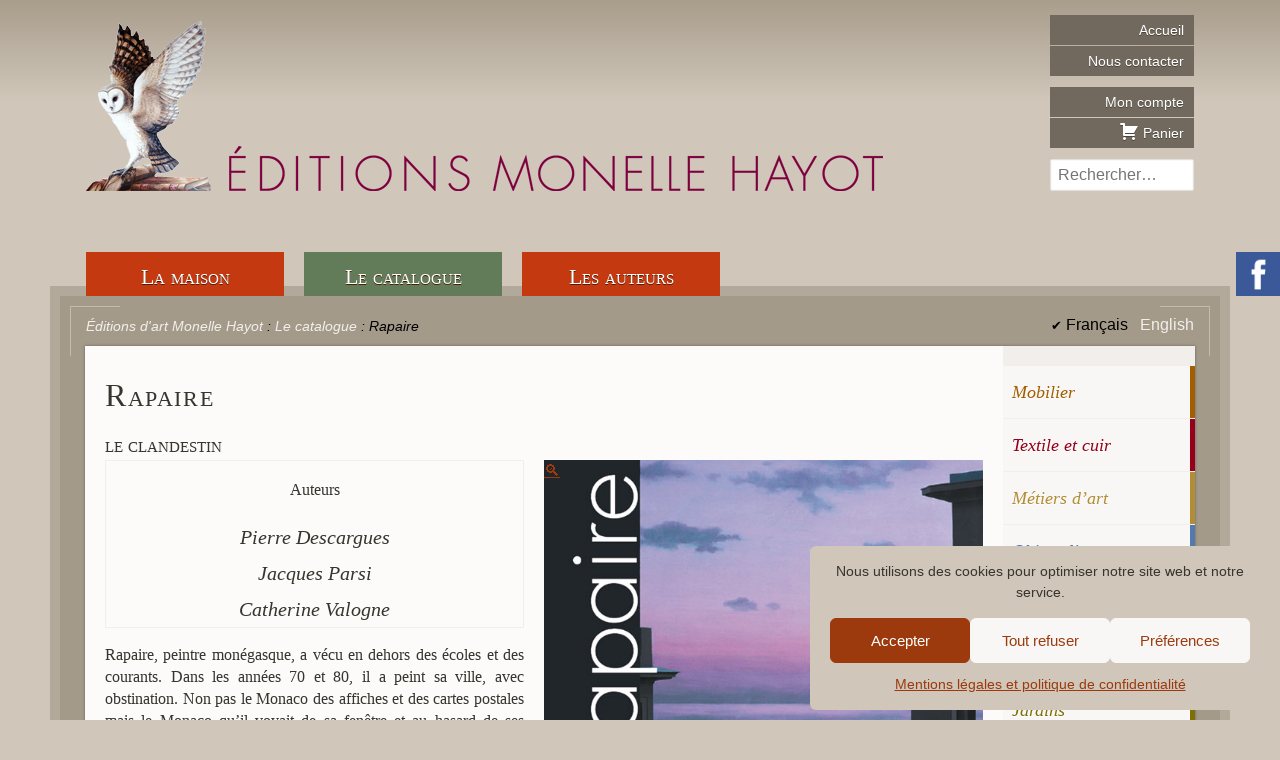

--- FILE ---
content_type: text/html; charset=UTF-8
request_url: https://www.editions-monelle-hayot.com/livre/rapaire-le-clandestin/
body_size: 14544
content:
<!doctype html>
<html lang="fr-FR">
<head>
	<meta charset="UTF-8">
	<meta name="viewport" content="width=device-width, initial-scale=1">
	<link rel="profile" href="https://gmpg.org/xfn/11">

	
<!--/ Open Graphite /-->
<meta property="og:locale" content="fr_FR" />
<meta property="og:type" content="" />
<meta property="og:url" content="https://www.editions-monelle-hayot.com/livre/rapaire-le-clandestin/" />
<meta property="og:title" content="" />
<meta property="og:description" content="" />
<meta property="og:site_name" content="Éditions d&#039;art Monelle Hayot" />
<meta property="og:image" content="https://www.editions-monelle-hayot.com/wp-content/uploads/2015/05/editions-monelle-hayot_Couverture_Rapaire.jpg" />
<meta property="og:image:width" content="589" />
<meta property="og:image:height" content="697" />

<meta itemprop="description" content="" />
<meta itemprop="image" content="https://www.editions-monelle-hayot.com/wp-content/uploads/2015/05/editions-monelle-hayot_Couverture_Rapaire.jpg" />

<meta name="twitter:card" content="summary_large_image" />
<meta name="twitter:url" content="https://www.editions-monelle-hayot.com/livre/rapaire-le-clandestin/" />
<meta name="twitter:title" content="" />
<meta name="twitter:description" content="" />
<meta name="twitter:image" content="https://www.editions-monelle-hayot.com/wp-content/uploads/2015/05/editions-monelle-hayot_Couverture_Rapaire.jpg" />
<meta name="twitter:site" content="Éditions d&#039;art Monelle Hayot" />
<!--/ Open Graphite End /-->

<title>Rapaire &#8211; Éditions d&#039;art Monelle Hayot</title>
<meta name='robots' content='max-image-preview:large' />
<link rel="alternate" type="application/rss+xml" title="Éditions d&#039;art Monelle Hayot &raquo; Flux" href="https://www.editions-monelle-hayot.com/feed/" />
<link rel="alternate" type="application/rss+xml" title="Éditions d&#039;art Monelle Hayot &raquo; Flux des commentaires" href="https://www.editions-monelle-hayot.com/comments/feed/" />
<link rel="alternate" title="oEmbed (JSON)" type="application/json+oembed" href="https://www.editions-monelle-hayot.com/wp-json/oembed/1.0/embed?url=https%3A%2F%2Fwww.editions-monelle-hayot.com%2Flivre%2Frapaire-le-clandestin%2F" />
<link rel="alternate" title="oEmbed (XML)" type="text/xml+oembed" href="https://www.editions-monelle-hayot.com/wp-json/oembed/1.0/embed?url=https%3A%2F%2Fwww.editions-monelle-hayot.com%2Flivre%2Frapaire-le-clandestin%2F&#038;format=xml" />
<style id='wp-img-auto-sizes-contain-inline-css' type='text/css'>
img:is([sizes=auto i],[sizes^="auto," i]){contain-intrinsic-size:3000px 1500px}
/*# sourceURL=wp-img-auto-sizes-contain-inline-css */
</style>
<style id='wp-emoji-styles-inline-css' type='text/css'>

	img.wp-smiley, img.emoji {
		display: inline !important;
		border: none !important;
		box-shadow: none !important;
		height: 1em !important;
		width: 1em !important;
		margin: 0 0.07em !important;
		vertical-align: -0.1em !important;
		background: none !important;
		padding: 0 !important;
	}
/*# sourceURL=wp-emoji-styles-inline-css */
</style>
<style id='wp-block-library-inline-css' type='text/css'>
:root{--wp-block-synced-color:#7a00df;--wp-block-synced-color--rgb:122,0,223;--wp-bound-block-color:var(--wp-block-synced-color);--wp-editor-canvas-background:#ddd;--wp-admin-theme-color:#007cba;--wp-admin-theme-color--rgb:0,124,186;--wp-admin-theme-color-darker-10:#006ba1;--wp-admin-theme-color-darker-10--rgb:0,107,160.5;--wp-admin-theme-color-darker-20:#005a87;--wp-admin-theme-color-darker-20--rgb:0,90,135;--wp-admin-border-width-focus:2px}@media (min-resolution:192dpi){:root{--wp-admin-border-width-focus:1.5px}}.wp-element-button{cursor:pointer}:root .has-very-light-gray-background-color{background-color:#eee}:root .has-very-dark-gray-background-color{background-color:#313131}:root .has-very-light-gray-color{color:#eee}:root .has-very-dark-gray-color{color:#313131}:root .has-vivid-green-cyan-to-vivid-cyan-blue-gradient-background{background:linear-gradient(135deg,#00d084,#0693e3)}:root .has-purple-crush-gradient-background{background:linear-gradient(135deg,#34e2e4,#4721fb 50%,#ab1dfe)}:root .has-hazy-dawn-gradient-background{background:linear-gradient(135deg,#faaca8,#dad0ec)}:root .has-subdued-olive-gradient-background{background:linear-gradient(135deg,#fafae1,#67a671)}:root .has-atomic-cream-gradient-background{background:linear-gradient(135deg,#fdd79a,#004a59)}:root .has-nightshade-gradient-background{background:linear-gradient(135deg,#330968,#31cdcf)}:root .has-midnight-gradient-background{background:linear-gradient(135deg,#020381,#2874fc)}:root{--wp--preset--font-size--normal:16px;--wp--preset--font-size--huge:42px}.has-regular-font-size{font-size:1em}.has-larger-font-size{font-size:2.625em}.has-normal-font-size{font-size:var(--wp--preset--font-size--normal)}.has-huge-font-size{font-size:var(--wp--preset--font-size--huge)}.has-text-align-center{text-align:center}.has-text-align-left{text-align:left}.has-text-align-right{text-align:right}.has-fit-text{white-space:nowrap!important}#end-resizable-editor-section{display:none}.aligncenter{clear:both}.items-justified-left{justify-content:flex-start}.items-justified-center{justify-content:center}.items-justified-right{justify-content:flex-end}.items-justified-space-between{justify-content:space-between}.screen-reader-text{border:0;clip-path:inset(50%);height:1px;margin:-1px;overflow:hidden;padding:0;position:absolute;width:1px;word-wrap:normal!important}.screen-reader-text:focus{background-color:#ddd;clip-path:none;color:#444;display:block;font-size:1em;height:auto;left:5px;line-height:normal;padding:15px 23px 14px;text-decoration:none;top:5px;width:auto;z-index:100000}html :where(.has-border-color){border-style:solid}html :where([style*=border-top-color]){border-top-style:solid}html :where([style*=border-right-color]){border-right-style:solid}html :where([style*=border-bottom-color]){border-bottom-style:solid}html :where([style*=border-left-color]){border-left-style:solid}html :where([style*=border-width]){border-style:solid}html :where([style*=border-top-width]){border-top-style:solid}html :where([style*=border-right-width]){border-right-style:solid}html :where([style*=border-bottom-width]){border-bottom-style:solid}html :where([style*=border-left-width]){border-left-style:solid}html :where(img[class*=wp-image-]){height:auto;max-width:100%}:where(figure){margin:0 0 1em}html :where(.is-position-sticky){--wp-admin--admin-bar--position-offset:var(--wp-admin--admin-bar--height,0px)}@media screen and (max-width:600px){html :where(.is-position-sticky){--wp-admin--admin-bar--position-offset:0px}}

/*# sourceURL=wp-block-library-inline-css */
</style><link rel='stylesheet' id='wc-blocks-style-css' href='https://www.editions-monelle-hayot.com/wp-content/plugins/woocommerce/assets/client/blocks/wc-blocks.css' type='text/css' media='all' />
<style id='global-styles-inline-css' type='text/css'>
:root{--wp--preset--aspect-ratio--square: 1;--wp--preset--aspect-ratio--4-3: 4/3;--wp--preset--aspect-ratio--3-4: 3/4;--wp--preset--aspect-ratio--3-2: 3/2;--wp--preset--aspect-ratio--2-3: 2/3;--wp--preset--aspect-ratio--16-9: 16/9;--wp--preset--aspect-ratio--9-16: 9/16;--wp--preset--color--black: #000000;--wp--preset--color--cyan-bluish-gray: #abb8c3;--wp--preset--color--white: #ffffff;--wp--preset--color--pale-pink: #f78da7;--wp--preset--color--vivid-red: #cf2e2e;--wp--preset--color--luminous-vivid-orange: #ff6900;--wp--preset--color--luminous-vivid-amber: #fcb900;--wp--preset--color--light-green-cyan: #7bdcb5;--wp--preset--color--vivid-green-cyan: #00d084;--wp--preset--color--pale-cyan-blue: #8ed1fc;--wp--preset--color--vivid-cyan-blue: #0693e3;--wp--preset--color--vivid-purple: #9b51e0;--wp--preset--gradient--vivid-cyan-blue-to-vivid-purple: linear-gradient(135deg,rgb(6,147,227) 0%,rgb(155,81,224) 100%);--wp--preset--gradient--light-green-cyan-to-vivid-green-cyan: linear-gradient(135deg,rgb(122,220,180) 0%,rgb(0,208,130) 100%);--wp--preset--gradient--luminous-vivid-amber-to-luminous-vivid-orange: linear-gradient(135deg,rgb(252,185,0) 0%,rgb(255,105,0) 100%);--wp--preset--gradient--luminous-vivid-orange-to-vivid-red: linear-gradient(135deg,rgb(255,105,0) 0%,rgb(207,46,46) 100%);--wp--preset--gradient--very-light-gray-to-cyan-bluish-gray: linear-gradient(135deg,rgb(238,238,238) 0%,rgb(169,184,195) 100%);--wp--preset--gradient--cool-to-warm-spectrum: linear-gradient(135deg,rgb(74,234,220) 0%,rgb(151,120,209) 20%,rgb(207,42,186) 40%,rgb(238,44,130) 60%,rgb(251,105,98) 80%,rgb(254,248,76) 100%);--wp--preset--gradient--blush-light-purple: linear-gradient(135deg,rgb(255,206,236) 0%,rgb(152,150,240) 100%);--wp--preset--gradient--blush-bordeaux: linear-gradient(135deg,rgb(254,205,165) 0%,rgb(254,45,45) 50%,rgb(107,0,62) 100%);--wp--preset--gradient--luminous-dusk: linear-gradient(135deg,rgb(255,203,112) 0%,rgb(199,81,192) 50%,rgb(65,88,208) 100%);--wp--preset--gradient--pale-ocean: linear-gradient(135deg,rgb(255,245,203) 0%,rgb(182,227,212) 50%,rgb(51,167,181) 100%);--wp--preset--gradient--electric-grass: linear-gradient(135deg,rgb(202,248,128) 0%,rgb(113,206,126) 100%);--wp--preset--gradient--midnight: linear-gradient(135deg,rgb(2,3,129) 0%,rgb(40,116,252) 100%);--wp--preset--font-size--small: 13px;--wp--preset--font-size--medium: 20px;--wp--preset--font-size--large: 36px;--wp--preset--font-size--x-large: 42px;--wp--preset--spacing--20: 0.44rem;--wp--preset--spacing--30: 0.67rem;--wp--preset--spacing--40: 1rem;--wp--preset--spacing--50: 1.5rem;--wp--preset--spacing--60: 2.25rem;--wp--preset--spacing--70: 3.38rem;--wp--preset--spacing--80: 5.06rem;--wp--preset--shadow--natural: 6px 6px 9px rgba(0, 0, 0, 0.2);--wp--preset--shadow--deep: 12px 12px 50px rgba(0, 0, 0, 0.4);--wp--preset--shadow--sharp: 6px 6px 0px rgba(0, 0, 0, 0.2);--wp--preset--shadow--outlined: 6px 6px 0px -3px rgb(255, 255, 255), 6px 6px rgb(0, 0, 0);--wp--preset--shadow--crisp: 6px 6px 0px rgb(0, 0, 0);}:where(.is-layout-flex){gap: 0.5em;}:where(.is-layout-grid){gap: 0.5em;}body .is-layout-flex{display: flex;}.is-layout-flex{flex-wrap: wrap;align-items: center;}.is-layout-flex > :is(*, div){margin: 0;}body .is-layout-grid{display: grid;}.is-layout-grid > :is(*, div){margin: 0;}:where(.wp-block-columns.is-layout-flex){gap: 2em;}:where(.wp-block-columns.is-layout-grid){gap: 2em;}:where(.wp-block-post-template.is-layout-flex){gap: 1.25em;}:where(.wp-block-post-template.is-layout-grid){gap: 1.25em;}.has-black-color{color: var(--wp--preset--color--black) !important;}.has-cyan-bluish-gray-color{color: var(--wp--preset--color--cyan-bluish-gray) !important;}.has-white-color{color: var(--wp--preset--color--white) !important;}.has-pale-pink-color{color: var(--wp--preset--color--pale-pink) !important;}.has-vivid-red-color{color: var(--wp--preset--color--vivid-red) !important;}.has-luminous-vivid-orange-color{color: var(--wp--preset--color--luminous-vivid-orange) !important;}.has-luminous-vivid-amber-color{color: var(--wp--preset--color--luminous-vivid-amber) !important;}.has-light-green-cyan-color{color: var(--wp--preset--color--light-green-cyan) !important;}.has-vivid-green-cyan-color{color: var(--wp--preset--color--vivid-green-cyan) !important;}.has-pale-cyan-blue-color{color: var(--wp--preset--color--pale-cyan-blue) !important;}.has-vivid-cyan-blue-color{color: var(--wp--preset--color--vivid-cyan-blue) !important;}.has-vivid-purple-color{color: var(--wp--preset--color--vivid-purple) !important;}.has-black-background-color{background-color: var(--wp--preset--color--black) !important;}.has-cyan-bluish-gray-background-color{background-color: var(--wp--preset--color--cyan-bluish-gray) !important;}.has-white-background-color{background-color: var(--wp--preset--color--white) !important;}.has-pale-pink-background-color{background-color: var(--wp--preset--color--pale-pink) !important;}.has-vivid-red-background-color{background-color: var(--wp--preset--color--vivid-red) !important;}.has-luminous-vivid-orange-background-color{background-color: var(--wp--preset--color--luminous-vivid-orange) !important;}.has-luminous-vivid-amber-background-color{background-color: var(--wp--preset--color--luminous-vivid-amber) !important;}.has-light-green-cyan-background-color{background-color: var(--wp--preset--color--light-green-cyan) !important;}.has-vivid-green-cyan-background-color{background-color: var(--wp--preset--color--vivid-green-cyan) !important;}.has-pale-cyan-blue-background-color{background-color: var(--wp--preset--color--pale-cyan-blue) !important;}.has-vivid-cyan-blue-background-color{background-color: var(--wp--preset--color--vivid-cyan-blue) !important;}.has-vivid-purple-background-color{background-color: var(--wp--preset--color--vivid-purple) !important;}.has-black-border-color{border-color: var(--wp--preset--color--black) !important;}.has-cyan-bluish-gray-border-color{border-color: var(--wp--preset--color--cyan-bluish-gray) !important;}.has-white-border-color{border-color: var(--wp--preset--color--white) !important;}.has-pale-pink-border-color{border-color: var(--wp--preset--color--pale-pink) !important;}.has-vivid-red-border-color{border-color: var(--wp--preset--color--vivid-red) !important;}.has-luminous-vivid-orange-border-color{border-color: var(--wp--preset--color--luminous-vivid-orange) !important;}.has-luminous-vivid-amber-border-color{border-color: var(--wp--preset--color--luminous-vivid-amber) !important;}.has-light-green-cyan-border-color{border-color: var(--wp--preset--color--light-green-cyan) !important;}.has-vivid-green-cyan-border-color{border-color: var(--wp--preset--color--vivid-green-cyan) !important;}.has-pale-cyan-blue-border-color{border-color: var(--wp--preset--color--pale-cyan-blue) !important;}.has-vivid-cyan-blue-border-color{border-color: var(--wp--preset--color--vivid-cyan-blue) !important;}.has-vivid-purple-border-color{border-color: var(--wp--preset--color--vivid-purple) !important;}.has-vivid-cyan-blue-to-vivid-purple-gradient-background{background: var(--wp--preset--gradient--vivid-cyan-blue-to-vivid-purple) !important;}.has-light-green-cyan-to-vivid-green-cyan-gradient-background{background: var(--wp--preset--gradient--light-green-cyan-to-vivid-green-cyan) !important;}.has-luminous-vivid-amber-to-luminous-vivid-orange-gradient-background{background: var(--wp--preset--gradient--luminous-vivid-amber-to-luminous-vivid-orange) !important;}.has-luminous-vivid-orange-to-vivid-red-gradient-background{background: var(--wp--preset--gradient--luminous-vivid-orange-to-vivid-red) !important;}.has-very-light-gray-to-cyan-bluish-gray-gradient-background{background: var(--wp--preset--gradient--very-light-gray-to-cyan-bluish-gray) !important;}.has-cool-to-warm-spectrum-gradient-background{background: var(--wp--preset--gradient--cool-to-warm-spectrum) !important;}.has-blush-light-purple-gradient-background{background: var(--wp--preset--gradient--blush-light-purple) !important;}.has-blush-bordeaux-gradient-background{background: var(--wp--preset--gradient--blush-bordeaux) !important;}.has-luminous-dusk-gradient-background{background: var(--wp--preset--gradient--luminous-dusk) !important;}.has-pale-ocean-gradient-background{background: var(--wp--preset--gradient--pale-ocean) !important;}.has-electric-grass-gradient-background{background: var(--wp--preset--gradient--electric-grass) !important;}.has-midnight-gradient-background{background: var(--wp--preset--gradient--midnight) !important;}.has-small-font-size{font-size: var(--wp--preset--font-size--small) !important;}.has-medium-font-size{font-size: var(--wp--preset--font-size--medium) !important;}.has-large-font-size{font-size: var(--wp--preset--font-size--large) !important;}.has-x-large-font-size{font-size: var(--wp--preset--font-size--x-large) !important;}
/*# sourceURL=global-styles-inline-css */
</style>

<style id='classic-theme-styles-inline-css' type='text/css'>
/*! This file is auto-generated */
.wp-block-button__link{color:#fff;background-color:#32373c;border-radius:9999px;box-shadow:none;text-decoration:none;padding:calc(.667em + 2px) calc(1.333em + 2px);font-size:1.125em}.wp-block-file__button{background:#32373c;color:#fff;text-decoration:none}
/*# sourceURL=/wp-includes/css/classic-themes.min.css */
</style>
<style id='woocommerce-inline-inline-css' type='text/css'>
.woocommerce form .form-row .required { visibility: visible; }
/*# sourceURL=woocommerce-inline-inline-css */
</style>
<link rel='stylesheet' id='contact-form-7-css' href='https://www.editions-monelle-hayot.com/wp-content/plugins/contact-form-7/includes/css/styles.css' type='text/css' media='all' />
<link rel='stylesheet' id='photoswipe-css' href='https://www.editions-monelle-hayot.com/wp-content/plugins/woocommerce/assets/css/photoswipe/photoswipe.min.css' type='text/css' media='all' />
<link rel='stylesheet' id='photoswipe-default-skin-css' href='https://www.editions-monelle-hayot.com/wp-content/plugins/woocommerce/assets/css/photoswipe/default-skin/default-skin.min.css' type='text/css' media='all' />
<link rel='stylesheet' id='cmplz-general-css' href='https://www.editions-monelle-hayot.com/wp-content/plugins/complianz-gdpr/assets/css/cookieblocker.min.css' type='text/css' media='all' />
<link rel='stylesheet' id='eamh2-style-css' href='https://www.editions-monelle-hayot.com/wp-content/themes/eamh2/style.css' type='text/css' media='all' />
<link rel='stylesheet' id='dashicons-css' href='https://www.editions-monelle-hayot.com/wp-includes/css/dashicons.min.css' type='text/css' media='all' />
<link rel='stylesheet' id='eamh2-woocommerce-style-css' href='https://www.editions-monelle-hayot.com/wp-content/themes/eamh2/woocommerce.css' type='text/css' media='all' />
<style id='eamh2-woocommerce-style-inline-css' type='text/css'>
@font-face {
			font-family: "star";
			src: url("https://www.editions-monelle-hayot.com/wp-content/plugins/woocommerce/assets/fonts/star.eot");
			src: url("https://www.editions-monelle-hayot.com/wp-content/plugins/woocommerce/assets/fonts/star.eot?#iefix") format("embedded-opentype"),
				url("https://www.editions-monelle-hayot.com/wp-content/plugins/woocommerce/assets/fonts/star.woff") format("woff"),
				url("https://www.editions-monelle-hayot.com/wp-content/plugins/woocommerce/assets/fonts/star.ttf") format("truetype"),
				url("https://www.editions-monelle-hayot.com/wp-content/plugins/woocommerce/assets/fonts/star.svg#star") format("svg");
			font-weight: normal;
			font-style: normal;
		}
/*# sourceURL=eamh2-woocommerce-style-inline-css */
</style>
<link rel='stylesheet' id='slb_core-css' href='https://www.editions-monelle-hayot.com/wp-content/plugins/simple-lightbox/client/css/app.css' type='text/css' media='all' />
<script type="text/javascript" src="https://www.editions-monelle-hayot.com/wp-content/cache/wpo-minify/1769164484/assets/wpo-minify-header-7c000e4d.min.js" id="wpo_min-header-0-js"></script>
<script type="text/javascript" id="wpo_min-header-1-js-extra">
/* <![CDATA[ */
var wc_add_to_cart_params = {"ajax_url":"/wp-admin/admin-ajax.php","wc_ajax_url":"/?wc-ajax=%%endpoint%%","i18n_view_cart":"Voir le panier","cart_url":"https://www.editions-monelle-hayot.com/panier/","is_cart":"","cart_redirect_after_add":"no"};
var wc_single_product_params = {"i18n_required_rating_text":"Veuillez s\u00e9lectionner une note","i18n_rating_options":["1\u00a0\u00e9toile sur 5","2\u00a0\u00e9toiles sur 5","3\u00a0\u00e9toiles sur 5","4\u00a0\u00e9toiles sur 5","5\u00a0\u00e9toiles sur 5"],"i18n_product_gallery_trigger_text":"Voir la galerie d\u2019images en plein \u00e9cran","review_rating_required":"yes","flexslider":{"rtl":false,"animation":"slide","smoothHeight":true,"directionNav":false,"controlNav":"thumbnails","slideshow":false,"animationSpeed":500,"animationLoop":false,"allowOneSlide":false},"zoom_enabled":"1","zoom_options":[],"photoswipe_enabled":"1","photoswipe_options":{"shareEl":false,"closeOnScroll":false,"history":false,"hideAnimationDuration":0,"showAnimationDuration":0},"flexslider_enabled":"1"};
var woocommerce_params = {"ajax_url":"/wp-admin/admin-ajax.php","wc_ajax_url":"/?wc-ajax=%%endpoint%%","i18n_password_show":"Afficher le mot de passe","i18n_password_hide":"Masquer le mot de passe"};
//# sourceURL=wpo_min-header-1-js-extra
/* ]]> */
</script>
<script type="text/javascript" src="https://www.editions-monelle-hayot.com/wp-content/cache/wpo-minify/1769164484/assets/wpo-minify-header-22ea6c39.min.js" id="wpo_min-header-1-js" defer="defer" data-wp-strategy="defer"></script>
<link rel="https://api.w.org/" href="https://www.editions-monelle-hayot.com/wp-json/" /><link rel="alternate" title="JSON" type="application/json" href="https://www.editions-monelle-hayot.com/wp-json/wp/v2/product/3292" /><link rel="EditURI" type="application/rsd+xml" title="RSD" href="https://www.editions-monelle-hayot.com/xmlrpc.php?rsd" />
<link rel="canonical" href="https://www.editions-monelle-hayot.com/livre/rapaire-le-clandestin/" />
<style>
.qtranxs_flag_fr {background-image: url(https://www.editions-monelle-hayot.com/wp-content/plugins/qtranslate-xt-master/flags/fr.png); background-repeat: no-repeat;}
.qtranxs_flag_en {background-image: url(https://www.editions-monelle-hayot.com/wp-content/plugins/qtranslate-xt-master/flags/gb.png); background-repeat: no-repeat;}
</style>
<link hreflang="fr" href="https://www.editions-monelle-hayot.com/livre/rapaire-le-clandestin/" rel="alternate" />
<link hreflang="en" href="https://www.editions-monelle-hayot.com/en/livre/rapaire-le-clandestin/" rel="alternate" />
<link hreflang="x-default" href="https://www.editions-monelle-hayot.com/livre/rapaire-le-clandestin/" rel="alternate" />
<meta name="generator" content="qTranslate-XT 3.16.1" />
			<style>.cmplz-hidden {
					display: none !important;
				}</style><!-- Analytics by WP Statistics - https://wp-statistics.com -->
	<noscript><style>.woocommerce-product-gallery{ opacity: 1 !important; }</style></noscript>
	
	<link rel="apple-touch-icon" sizes="180x180" href="/wp-content/themes/eamh2/favicon/apple-touch-icon.png">
	<link rel="icon" type="image/png" sizes="32x32" href="/wp-content/themes/eamh2/favicon/favicon-32x32.png">
	<link rel="icon" type="image/png" sizes="16x16" href="/wp-content/themes/eamh2/favicon/favicon-16x16.png">
	<link rel="manifest" href="/wp-content/themes/eamh2/favicon/site.webmanifest">
	<link rel="mask-icon" href="/wp-content/themes/eamh2/favicon/safari-pinned-tab.svg" color="#7e013f">
	<link rel="shortcut icon" href="/wp-content/themes/eamh2/favicon/favicon.ico">
	<meta name="msapplication-TileColor" content="#bcaf9c">
	<meta name="msapplication-config" content="/wp-content/themes/eamh2/favicon/browserconfig.xml">
	<meta name="theme-color" content="#d0c7b8">
</head>

<body data-rsssl=1 data-cmplz=1 class="wp-singular product-template-default single single-product postid-3292 wp-theme-eamh2 theme-eamh2 woocommerce woocommerce-page woocommerce-no-js no-sidebar woocommerce-active">
<div id="page" class="site">
	<a class="skip-link screen-reader-text" href="#content">Aller au contenu</a>

	<header id="masthead" class="site-header">
		<div class="site-branding">
							<p class="site-title" title="Éditions d&#039;art Monelle Hayot - Un esprit, une collection"><a href="https://www.editions-monelle-hayot.com/" rel="home"><span class="screen-reader-text">Éditions d&#039;art Monelle Hayot</span></a></p>
								<p class="site-description screen-reader-text">Un esprit, une collection</p>
									<div id="header-sidebar" class="primary-sidebar widget-area sidebar-top" role="complementary">
				<section id="nav_menu-2" class="widget widget_nav_menu"><div class="menu-utilitaires-container"><ul id="menu-utilitaires" class="menu"><li id="menu-item-1632" class="menu-item menu-item-type-post_type menu-item-object-page menu-item-home menu-item-1632"><a href="https://www.editions-monelle-hayot.com/">Accueil</a></li>
<li id="menu-item-1633" class="menu-item menu-item-type-post_type menu-item-object-page menu-item-1633"><a href="https://www.editions-monelle-hayot.com/contact/">Nous contacter</a></li>
<li id="menu-item-1664" class="menu-item menu-item-type-post_type menu-item-object-page menu-item-1664"><a href="https://www.editions-monelle-hayot.com/mon-compte/">Mon compte</a></li>
<li id="menu-item-1665" class="menu-item menu-item-type-post_type menu-item-object-page menu-item-1665"><a href="https://www.editions-monelle-hayot.com/panier/"><span class="dashicons dashicons-cart"></span> Panier</a></li>
</ul></div></section><section id="search-3" class="widget widget_search"><form role="search" method="get" class="search-form" action="https://www.editions-monelle-hayot.com/">
				<label>
					<span class="screen-reader-text">Rechercher :</span>
					<input type="search" class="search-field" placeholder="Rechercher…" value="" name="s" />
				</label>
				<input type="submit" class="search-submit" value="Rechercher" />
			</form></section>			</div><!-- #header-sidebar -->
					</div><!-- .site-branding -->

		<nav id="site-navigation" class="main-navigation">
			<button class="menu-toggle" aria-controls="primary-menu" aria-expanded="false">Menu principal</button>
			<div class="menu-principal-container"><ul id="primary-menu" class="menu"><li id="menu-item-1634" class="menu-item menu-item-type-post_type menu-item-object-page menu-item-1634"><a href="https://www.editions-monelle-hayot.com/la-maison/">La maison</a></li>
<li id="menu-item-1648" class="menu-item menu-item-type-post_type menu-item-object-page current_page_parent menu-item-1648"><a href="https://www.editions-monelle-hayot.com/catalogue/">Le catalogue</a></li>
<li id="menu-item-6" class="menu-item menu-item-type-taxonomy menu-item-object-category menu-item-6"><a href="https://www.editions-monelle-hayot.com/category/auteurs/">Les auteurs</a></li>
<li id="menu-item-1666" class="menu-item menu-item-type-custom menu-item-object-custom menu-item-1666"><a href="https://www.facebook.com/editionsmonellehayot?fref=ts">Facebook</a></li>
</ul></div>		</nav><!-- #site-navigation -->
	</header><!-- #masthead -->

	<div id="content" class="site-content">
		<div class="site-nav-tools">
			<span class="breadcrumbs">
				<span property="itemListElement" typeof="ListItem"><a property="item" typeof="WebPage" title="Go to Éditions d&#039;art Monelle Hayot." href="https://www.editions-monelle-hayot.com" class="home" ><span property="name">Éditions d&#039;art Monelle Hayot</span></a><meta property="position" content="1"></span> : <span property="itemListElement" typeof="ListItem"><a property="item" typeof="WebPage" title="Go to Le catalogue." href="https://www.editions-monelle-hayot.com/catalogue/" class="product-root post post-product" ><span property="name">Le catalogue</span></a><meta property="position" content="2"></span> : <span class="post post-product current-item">Rapaire</span>			</span>
			<div id="qtranslate-4" class="widget qtranxs_widget">
<ul class="language-chooser language-chooser-text qtranxs_language_chooser" id="qtranslate-4-chooser">
<li class="lang-fr active"><a href="https://www.editions-monelle-hayot.com/fr/livre/rapaire-le-clandestin/" title="Français (fr)" class="qtranxs_text qtranxs_text_fr"><span>Français</span></a></li>
<li class="lang-en"><a href="https://www.editions-monelle-hayot.com/en/livre/rapaire-le-clandestin/" title="English (en)" class="qtranxs_text qtranxs_text_en"><span>English</span></a></li>
</ul><div class="qtranxs_widget_end"></div>
</div>		</div><!-- .site-nav-tools -->

			<div id="primary" class="content-area">
			<main id="main" class="site-main" role="main">
			
<div class="side-menu-wrapper  dessins-peintures">
	<div class='side-menu'>
<div class="menu-categories-de-livres-container"><ul id="menu-categories-de-livres" class="menu"><li id="menu-item-3169" class="menu-item menu-item-type-taxonomy menu-item-object-product_cat menu-item-3169"><a href="https://www.editions-monelle-hayot.com/categorie-livre/mobilier/">Mobilier</a></li>
<li id="menu-item-3177" class="menu-item menu-item-type-taxonomy menu-item-object-product_cat menu-item-3177"><a href="https://www.editions-monelle-hayot.com/categorie-livre/textile/">Textile et cuir</a></li>
<li id="menu-item-3168" class="menu-item menu-item-type-taxonomy menu-item-object-product_cat menu-item-3168"><a href="https://www.editions-monelle-hayot.com/categorie-livre/metiers-d-art/">Métiers d’art</a></li>
<li id="menu-item-3172" class="menu-item menu-item-type-taxonomy menu-item-object-product_cat menu-item-3172"><a href="https://www.editions-monelle-hayot.com/categorie-livre/objets-art/">Objets d’art</a></li>
<li id="menu-item-3164" class="menu-item menu-item-type-taxonomy menu-item-object-product_cat current-product-ancestor current-menu-parent current-product-parent menu-item-3164"><a href="https://www.editions-monelle-hayot.com/categorie-livre/dessins-peintures/">Dessins &#038; Peintures</a></li>
<li id="menu-item-3174" class="menu-item menu-item-type-taxonomy menu-item-object-product_cat menu-item-3174"><a href="https://www.editions-monelle-hayot.com/categorie-livre/patrimoine/">Patrimoine</a></li>
<li id="menu-item-3166" class="menu-item menu-item-type-taxonomy menu-item-object-product_cat menu-item-3166"><a href="https://www.editions-monelle-hayot.com/categorie-livre/jardins/">Jardins</a></li>
<li id="menu-item-3165" class="menu-item menu-item-type-taxonomy menu-item-object-product_cat menu-item-3165"><a href="https://www.editions-monelle-hayot.com/categorie-livre/histoire/">Histoire</a></li>
<li id="menu-item-3176" class="menu-item menu-item-type-taxonomy menu-item-object-product_cat menu-item-3176"><a href="https://www.editions-monelle-hayot.com/categorie-livre/textes-sources/">Textes &#038; Sources</a></li>
<li id="menu-item-3167" class="menu-item menu-item-type-taxonomy menu-item-object-product_cat menu-item-3167"><a href="https://www.editions-monelle-hayot.com/categorie-livre/rarefies/">Les raréfiés</a></li>
<li id="menu-item-3175" class="menu-item menu-item-type-taxonomy menu-item-object-product_cat menu-item-3175"><a href="https://www.editions-monelle-hayot.com/categorie-livre/pour-les-enfants/">Pour les enfants</a></li>
</ul></div>	</div>			
			
	<div class='content'>

		
			<div class="woocommerce-notices-wrapper"></div><div id="product-3292" class="product type-product post-3292 status-publish first instock product_cat-dessins-peintures has-post-thumbnail taxable shipping-taxable purchasable product-type-simple">

	<h1 class="product_title entry-title">Rapaire</h1><h2>le clandestin</h2>
	<div class="summary entry-summary">
		<div class="product-info">
		<div class="woocommerce-product-gallery woocommerce-product-gallery--with-images woocommerce-product-gallery--columns-4 images" data-columns="4" style="opacity: 0; transition: opacity .25s ease-in-out;">
	<div class="woocommerce-product-gallery__wrapper">
		<div data-thumb="https://www.editions-monelle-hayot.com/wp-content/uploads/2015/05/editions-monelle-hayot_Couverture_Rapaire-100x100.jpg" data-thumb-alt="Rapaire" data-thumb-srcset="https://www.editions-monelle-hayot.com/wp-content/uploads/2015/05/editions-monelle-hayot_Couverture_Rapaire-100x100.jpg 100w, https://www.editions-monelle-hayot.com/wp-content/uploads/2015/05/editions-monelle-hayot_Couverture_Rapaire-75x75.jpg 75w"  data-thumb-sizes="(max-width: 100px) 100vw, 100px" class="woocommerce-product-gallery__image"><a href="https://www.editions-monelle-hayot.com/wp-content/uploads/2015/05/editions-monelle-hayot_Couverture_Rapaire.jpg"><img width="589" height="697" src="https://www.editions-monelle-hayot.com/wp-content/uploads/2015/05/editions-monelle-hayot_Couverture_Rapaire.jpg" class="wp-post-image" alt="Rapaire" data-caption="" data-src="https://www.editions-monelle-hayot.com/wp-content/uploads/2015/05/editions-monelle-hayot_Couverture_Rapaire.jpg" data-large_image="https://www.editions-monelle-hayot.com/wp-content/uploads/2015/05/editions-monelle-hayot_Couverture_Rapaire.jpg" data-large_image_width="589" data-large_image_height="697" decoding="async" fetchpriority="high" srcset="https://www.editions-monelle-hayot.com/wp-content/uploads/2015/05/editions-monelle-hayot_Couverture_Rapaire.jpg 589w, https://www.editions-monelle-hayot.com/wp-content/uploads/2015/05/editions-monelle-hayot_Couverture_Rapaire-150x178.jpg 150w, https://www.editions-monelle-hayot.com/wp-content/uploads/2015/05/editions-monelle-hayot_Couverture_Rapaire-127x150.jpg 127w, https://www.editions-monelle-hayot.com/wp-content/uploads/2015/05/editions-monelle-hayot_Couverture_Rapaire-338x400.jpg 338w, https://www.editions-monelle-hayot.com/wp-content/uploads/2015/05/editions-monelle-hayot_Couverture_Rapaire-169x200.jpg 169w" sizes="(max-width: 589px) 100vw, 589px" /></a></div>	</div>
</div>

			<div class="priceinfo">
				<span class="sku">ISBN&nbsp;: 978-2-903824-48-8</span>				
		
				<span class="price"><span class="woocommerce-Price-amount amount"><bdi>100,00<span class="woocommerce-Price-currencySymbol">&euro;</span></bdi></span>&nbsp;</span>				
		
			</div>
	
	<form class="cart" action="https://www.editions-monelle-hayot.com/livre/rapaire-le-clandestin/" method="post" enctype='multipart/form-data'>
		
		<div class="quantity">
		<label class="screen-reader-text" for="quantity_6973b6b20135b">quantité de Rapaire</label>
	<input
		type="number"
				id="quantity_6973b6b20135b"
		class="input-text qty text"
		name="quantity"
		value="1"
		aria-label="Quantité de produits"
				min="1"
							step="1"
			placeholder=""
			inputmode="numeric"
			autocomplete="off"
			/>
	</div>

		<button type="submit" name="add-to-cart" value="3292" class="single_add_to_cart_button button alt">Ajouter au panier</button>

			</form>

	
		</div>
		<div class="product-description">
		
			<div class="authors">
	
					<p>Auteurs</p>
			    			<ul>
    	        						<li>
						<a href="https://www.editions-monelle-hayot.com/2015/04/pierre-descargues/">Pierre Descargues</a>
			        </li>
	            						<li>
						<a href="https://www.editions-monelle-hayot.com/2015/04/jacques-parsi/">Jacques Parsi</a>
			        </li>
	            						<li>
						<a href="https://www.editions-monelle-hayot.com/2015/04/catherine-valogne/">Catherine Valogne</a>
			        </li>
	        			</ul>
    		
				</div>
		<p>Rapaire, peintre monégasque, a vécu en dehors des écoles et des courants. Dans les années 70 et 80, il a peint sa ville, avec obstination. Non pas le Monaco des affiches et des cartes postales mais le Monaco qu’il voyait de sa fenêtre et au hasard de ses promenades. Un Monaco minéral, poétique et désert. Un catalogue raisonné de la période 1974-1989 donne l’intégralité de l’œuvre peint alors par Rapaire.</p>

				<div class="specifications">
					<dl>
						<dt>Format&nbsp;:
						</dt>
						<dd>24.5 x 30.5 cm<br />264 pages<br />349 illustrations couleurs et noir & blanc
						</dd>
						<dt>Reliure :</dt>
						<dd>Relié sous jaquette pelliculée
						</dd>
				
					</dl>
				</div>
					</div>
	</div>

	
	<section class="related products">

					<h2>Autres livres de cette catégorie…</h2>
				<ul class="products columns-1">

			
					<li class="product_cat-dessins-peintures product type-product post-3882 status-publish first outofstock product_cat-rarefies has-post-thumbnail taxable shipping-taxable product-type-simple">
	<a href="https://www.editions-monelle-hayot.com/livre/henri-le-sidaner/" class="woocommerce-LoopProduct-link woocommerce-loop-product__link"><div class="thumb"><img width="150" height="194" src="https://www.editions-monelle-hayot.com/wp-content/uploads/2020/07/Gerberoy_Le-Sidaner-150x194.png" class="attachment-woocommerce_thumbnail size-woocommerce_thumbnail" alt="Henri Le Sidaner" decoding="async" loading="lazy" srcset="https://www.editions-monelle-hayot.com/wp-content/uploads/2020/07/Gerberoy_Le-Sidaner-150x194.png 150w, https://www.editions-monelle-hayot.com/wp-content/uploads/2020/07/Gerberoy_Le-Sidaner-310x400.png 310w, https://www.editions-monelle-hayot.com/wp-content/uploads/2020/07/Gerberoy_Le-Sidaner-116x150.png 116w, https://www.editions-monelle-hayot.com/wp-content/uploads/2020/07/Gerberoy_Le-Sidaner-155x200.png 155w, https://www.editions-monelle-hayot.com/wp-content/uploads/2020/07/Gerberoy_Le-Sidaner-600x774.png 600w, https://www.editions-monelle-hayot.com/wp-content/uploads/2020/07/Gerberoy_Le-Sidaner.png 620w" sizes="auto, (max-width: 150px) 100vw, 150px" /></div><h2 class="woocommerce-loop-product__title"><span class="title">Henri Le Sidaner</span><span class="subtitle">en son jardin de Gerberoy</span></h2></a></li>

			
					<li class="product_cat-dessins-peintures product type-product post-3287 status-publish first instock has-post-thumbnail taxable shipping-taxable purchasable product-type-simple">
	<a href="https://www.editions-monelle-hayot.com/livre/nattier/" class="woocommerce-LoopProduct-link woocommerce-loop-product__link"><div class="thumb"><img width="150" height="205" src="https://www.editions-monelle-hayot.com/wp-content/uploads/2015/05/editions-monelle-hayot_Couverture_Nattier-150x205.jpg" class="attachment-woocommerce_thumbnail size-woocommerce_thumbnail" alt="Nattier" decoding="async" loading="lazy" srcset="https://www.editions-monelle-hayot.com/wp-content/uploads/2015/05/editions-monelle-hayot_Couverture_Nattier-150x205.jpg 150w, https://www.editions-monelle-hayot.com/wp-content/uploads/2015/05/editions-monelle-hayot_Couverture_Nattier-110x150.jpg 110w, https://www.editions-monelle-hayot.com/wp-content/uploads/2015/05/editions-monelle-hayot_Couverture_Nattier-293x400.jpg 293w, https://www.editions-monelle-hayot.com/wp-content/uploads/2015/05/editions-monelle-hayot_Couverture_Nattier-146x200.jpg 146w, https://www.editions-monelle-hayot.com/wp-content/uploads/2015/05/editions-monelle-hayot_Couverture_Nattier.jpg 562w" sizes="auto, (max-width: 150px) 100vw, 150px" /></div><h2 class="woocommerce-loop-product__title"><span class="title">Nattier</span></h2></a></li>

			
					<li class="product_cat-dessins-peintures product type-product post-3361 status-publish first instock has-post-thumbnail taxable shipping-taxable purchasable product-type-simple">
	<a href="https://www.editions-monelle-hayot.com/livre/desportes-catalogue-raisonne/" class="woocommerce-LoopProduct-link woocommerce-loop-product__link"><div class="thumb"><img width="150" height="192" src="https://www.editions-monelle-hayot.com/wp-content/uploads/2015/06/editions-monelle-hayot_Couverture_Desportes-catalogue-raisonne-150x192.jpg" class="attachment-woocommerce_thumbnail size-woocommerce_thumbnail" alt="Desportes" decoding="async" loading="lazy" srcset="https://www.editions-monelle-hayot.com/wp-content/uploads/2015/06/editions-monelle-hayot_Couverture_Desportes-catalogue-raisonne-150x192.jpg 150w, https://www.editions-monelle-hayot.com/wp-content/uploads/2015/06/editions-monelle-hayot_Couverture_Desportes-catalogue-raisonne-600x767.jpg 600w, https://www.editions-monelle-hayot.com/wp-content/uploads/2015/06/editions-monelle-hayot_Couverture_Desportes-catalogue-raisonne-117x150.jpg 117w, https://www.editions-monelle-hayot.com/wp-content/uploads/2015/06/editions-monelle-hayot_Couverture_Desportes-catalogue-raisonne-313x400.jpg 313w, https://www.editions-monelle-hayot.com/wp-content/uploads/2015/06/editions-monelle-hayot_Couverture_Desportes-catalogue-raisonne-157x200.jpg 157w, https://www.editions-monelle-hayot.com/wp-content/uploads/2015/06/editions-monelle-hayot_Couverture_Desportes-catalogue-raisonne.jpg 626w" sizes="auto, (max-width: 150px) 100vw, 150px" /></div><h2 class="woocommerce-loop-product__title"><span class="title">Desportes</span><span class="subtitle">Catalogue raisonné</span></h2></a></li>

			
					<li class="product_cat-dessins-peintures product type-product post-3278 status-publish first instock has-post-thumbnail taxable shipping-taxable purchasable product-type-simple">
	<a href="https://www.editions-monelle-hayot.com/livre/le-cinema-au-siecle-des-lumieres/" class="woocommerce-LoopProduct-link woocommerce-loop-product__link"><div class="thumb"><img width="150" height="146" src="https://www.editions-monelle-hayot.com/wp-content/uploads/2015/09/editions-monelle-hayot_le-cinema-au-siecle-des-lumieres-150x146.jpg" class="attachment-woocommerce_thumbnail size-woocommerce_thumbnail" alt="Le cinéma au Siècle des lumières" decoding="async" loading="lazy" srcset="https://www.editions-monelle-hayot.com/wp-content/uploads/2015/09/editions-monelle-hayot_le-cinema-au-siecle-des-lumieres-150x146.jpg 150w, https://www.editions-monelle-hayot.com/wp-content/uploads/2015/09/editions-monelle-hayot_le-cinema-au-siecle-des-lumieres-600x583.jpg 600w, https://www.editions-monelle-hayot.com/wp-content/uploads/2015/09/editions-monelle-hayot_le-cinema-au-siecle-des-lumieres-400x389.jpg 400w, https://www.editions-monelle-hayot.com/wp-content/uploads/2015/09/editions-monelle-hayot_le-cinema-au-siecle-des-lumieres-200x194.jpg 200w, https://www.editions-monelle-hayot.com/wp-content/uploads/2015/09/editions-monelle-hayot_le-cinema-au-siecle-des-lumieres.jpg 686w" sizes="auto, (max-width: 150px) 100vw, 150px" /></div><h2 class="woocommerce-loop-product__title"><span class="title">Le cinéma au Siècle des lumières</span></h2></a></li>

			
		</ul>

	</section>
	</div>


		
	</div><!--  .content -->
</div><!--  .side-menu-wrapper -->

				</main><!-- #main -->
		</div><!-- #primary -->
		
	

	</div><!-- #content -->

	<footer id="colophon" class="site-footer">
		<div class="site-info">
<div class="menu-pied-de-page-container"><ul id="menu-pied-de-page" class="menu"><li id="menu-item-7" class="menu-item menu-item-type-taxonomy menu-item-object-category menu-item-7"><a href="https://www.editions-monelle-hayot.com/category/actualites/">Actualités</a></li>
<li id="menu-item-1629" class="menu-item menu-item-type-post_type menu-item-object-page menu-item-1629"><a href="https://www.editions-monelle-hayot.com/conditions-generales-de-vente/">Conditions Générales de Vente</a></li>
<li id="menu-item-1628" class="menu-item menu-item-type-post_type menu-item-object-page menu-item-privacy-policy menu-item-1628"><a rel="privacy-policy" href="https://www.editions-monelle-hayot.com/mentions-legales/">Mentions légales et politique de confidentialité</a></li>
<li id="menu-item-1631" class="menu-item menu-item-type-post_type menu-item-object-page menu-item-1631"><a href="https://www.editions-monelle-hayot.com/nos-liens/">Nos liens</a></li>
<li id="menu-item-1630" class="menu-item menu-item-type-post_type menu-item-object-page menu-item-1630"><a href="https://www.editions-monelle-hayot.com/contact/">Nous contacter</a></li>
</ul></div>			<span class="site-copyright">Éditions d’art Monelle Hayot © 2026</span>
<!-- 
			<span class="site-kudos">
				<a href="https://wordpress.org/">
				Fièrement propulsé par WordPress				</a>
				<span class="sep"> | </span>
				Thème&nbsp;: EAMH par <a href="http://sophieweb.com">SophieWeb</a>.			</span><!~~ .site-kudos ~~>
 -->
		</div><!-- .site-info -->
	</footer><!-- #colophon -->
</div><!-- #page -->

<script type="speculationrules">
{"prefetch":[{"source":"document","where":{"and":[{"href_matches":"/*"},{"not":{"href_matches":["/wp-*.php","/wp-admin/*","/wp-content/uploads/*","/wp-content/*","/wp-content/plugins/*","/wp-content/themes/eamh2/*","/*\\?(.+)"]}},{"not":{"selector_matches":"a[rel~=\"nofollow\"]"}},{"not":{"selector_matches":".no-prefetch, .no-prefetch a"}}]},"eagerness":"conservative"}]}
</script>

<!-- Consent Management powered by Complianz | GDPR/CCPA Cookie Consent https://wordpress.org/plugins/complianz-gdpr -->
<div id="cmplz-cookiebanner-container"><div class="cmplz-cookiebanner cmplz-hidden banner-1 bottom-right-minimal optin cmplz-bottom-right cmplz-categories-type-view-preferences" aria-modal="true" data-nosnippet="true" role="dialog" aria-live="polite" aria-labelledby="cmplz-header-1-optin" aria-describedby="cmplz-message-1-optin">
	<div class="cmplz-header">
		<div class="cmplz-logo"></div>
		<div class="cmplz-title" id="cmplz-header-1-optin">Gérer le consentement aux cookies</div>
		<div class="cmplz-close" tabindex="0" role="button" aria-label="Fermer la boîte de dialogue">
			<svg aria-hidden="true" focusable="false" data-prefix="fas" data-icon="times" class="svg-inline--fa fa-times fa-w-11" role="img" xmlns="http://www.w3.org/2000/svg" viewBox="0 0 352 512"><path fill="currentColor" d="M242.72 256l100.07-100.07c12.28-12.28 12.28-32.19 0-44.48l-22.24-22.24c-12.28-12.28-32.19-12.28-44.48 0L176 189.28 75.93 89.21c-12.28-12.28-32.19-12.28-44.48 0L9.21 111.45c-12.28 12.28-12.28 32.19 0 44.48L109.28 256 9.21 356.07c-12.28 12.28-12.28 32.19 0 44.48l22.24 22.24c12.28 12.28 32.2 12.28 44.48 0L176 322.72l100.07 100.07c12.28 12.28 32.2 12.28 44.48 0l22.24-22.24c12.28-12.28 12.28-32.19 0-44.48L242.72 256z"></path></svg>
		</div>
	</div>

	<div class="cmplz-divider cmplz-divider-header"></div>
	<div class="cmplz-body">
		<div class="cmplz-message" id="cmplz-message-1-optin">Nous utilisons des cookies pour optimiser notre site web et notre service.</div>
		<!-- categories start -->
		<div class="cmplz-categories">
			<details class="cmplz-category cmplz-functional" >
				<summary>
						<span class="cmplz-category-header">
							<span class="cmplz-category-title">Fonctionnel</span>
							<span class='cmplz-always-active'>
								<span class="cmplz-banner-checkbox">
									<input type="checkbox"
										   id="cmplz-functional-optin"
										   data-category="cmplz_functional"
										   class="cmplz-consent-checkbox cmplz-functional"
										   size="40"
										   value="1"/>
									<label class="cmplz-label" for="cmplz-functional-optin"><span class="screen-reader-text">Fonctionnel</span></label>
								</span>
								Toujours activé							</span>
							<span class="cmplz-icon cmplz-open">
								<svg xmlns="http://www.w3.org/2000/svg" viewBox="0 0 448 512"  height="18" ><path d="M224 416c-8.188 0-16.38-3.125-22.62-9.375l-192-192c-12.5-12.5-12.5-32.75 0-45.25s32.75-12.5 45.25 0L224 338.8l169.4-169.4c12.5-12.5 32.75-12.5 45.25 0s12.5 32.75 0 45.25l-192 192C240.4 412.9 232.2 416 224 416z"/></svg>
							</span>
						</span>
				</summary>
				<div class="cmplz-description">
					<span class="cmplz-description-functional">Le stockage ou accès technique qui est strictement nécessaire pour le but légitime de permettre l’utilisation d’un service demandé par l’utilisateur, ou pour le but unique de permettre la transmission d’information par un réseau électronique.</span>
				</div>
			</details>

			<details class="cmplz-category cmplz-preferences" >
				<summary>
						<span class="cmplz-category-header">
							<span class="cmplz-category-title">Préférences</span>
							<span class="cmplz-banner-checkbox">
								<input type="checkbox"
									   id="cmplz-preferences-optin"
									   data-category="cmplz_preferences"
									   class="cmplz-consent-checkbox cmplz-preferences"
									   size="40"
									   value="1"/>
								<label class="cmplz-label" for="cmplz-preferences-optin"><span class="screen-reader-text">Préférences</span></label>
							</span>
							<span class="cmplz-icon cmplz-open">
								<svg xmlns="http://www.w3.org/2000/svg" viewBox="0 0 448 512"  height="18" ><path d="M224 416c-8.188 0-16.38-3.125-22.62-9.375l-192-192c-12.5-12.5-12.5-32.75 0-45.25s32.75-12.5 45.25 0L224 338.8l169.4-169.4c12.5-12.5 32.75-12.5 45.25 0s12.5 32.75 0 45.25l-192 192C240.4 412.9 232.2 416 224 416z"/></svg>
							</span>
						</span>
				</summary>
				<div class="cmplz-description">
					<span class="cmplz-description-preferences">Le stockage ou l’accès technique est nécessaire dans la finalité d’intérêt légitime de stocker des préférences qui ne sont pas demandées par l’abonné ou l’utilisateur.</span>
				</div>
			</details>

			<details class="cmplz-category cmplz-statistics" >
				<summary>
						<span class="cmplz-category-header">
							<span class="cmplz-category-title">Statistiques</span>
							<span class="cmplz-banner-checkbox">
								<input type="checkbox"
									   id="cmplz-statistics-optin"
									   data-category="cmplz_statistics"
									   class="cmplz-consent-checkbox cmplz-statistics"
									   size="40"
									   value="1"/>
								<label class="cmplz-label" for="cmplz-statistics-optin"><span class="screen-reader-text">Statistiques</span></label>
							</span>
							<span class="cmplz-icon cmplz-open">
								<svg xmlns="http://www.w3.org/2000/svg" viewBox="0 0 448 512"  height="18" ><path d="M224 416c-8.188 0-16.38-3.125-22.62-9.375l-192-192c-12.5-12.5-12.5-32.75 0-45.25s32.75-12.5 45.25 0L224 338.8l169.4-169.4c12.5-12.5 32.75-12.5 45.25 0s12.5 32.75 0 45.25l-192 192C240.4 412.9 232.2 416 224 416z"/></svg>
							</span>
						</span>
				</summary>
				<div class="cmplz-description">
					<span class="cmplz-description-statistics">Le stockage ou accès technique qui est exclusivement utilisé pour des besoins statistiques.</span>
					<span class="cmplz-description-statistics-anonymous">Le stockage ou l’accès technique qui est utilisé exclusivement dans des finalités statistiques anonymes. En l’absence d’une assignation à comparaître, d’une conformité volontaire de la part de votre fournisseur d’accès à internet ou d’enregistrements supplémentaires provenant d’une tierce partie, les informations stockées ou extraites à cette seule fin ne peuvent généralement pas être utilisées pour vous identifier.</span>
				</div>
			</details>
			<details class="cmplz-category cmplz-marketing" >
				<summary>
						<span class="cmplz-category-header">
							<span class="cmplz-category-title">Marketing</span>
							<span class="cmplz-banner-checkbox">
								<input type="checkbox"
									   id="cmplz-marketing-optin"
									   data-category="cmplz_marketing"
									   class="cmplz-consent-checkbox cmplz-marketing"
									   size="40"
									   value="1"/>
								<label class="cmplz-label" for="cmplz-marketing-optin"><span class="screen-reader-text">Marketing</span></label>
							</span>
							<span class="cmplz-icon cmplz-open">
								<svg xmlns="http://www.w3.org/2000/svg" viewBox="0 0 448 512"  height="18" ><path d="M224 416c-8.188 0-16.38-3.125-22.62-9.375l-192-192c-12.5-12.5-12.5-32.75 0-45.25s32.75-12.5 45.25 0L224 338.8l169.4-169.4c12.5-12.5 32.75-12.5 45.25 0s12.5 32.75 0 45.25l-192 192C240.4 412.9 232.2 416 224 416z"/></svg>
							</span>
						</span>
				</summary>
				<div class="cmplz-description">
					<span class="cmplz-description-marketing">Le stockage ou accès technique est requis pour créer des profils utilisateurs pour fournir des publicités, ou pour suivre l’utilisateur sur un site ou sur plusieurs sites pour des besoins similaires de marketing.</span>
				</div>
			</details>
		</div><!-- categories end -->
			</div>

	<div class="cmplz-links cmplz-information">
		<ul>
			<li><a class="cmplz-link cmplz-manage-options cookie-statement" href="#" data-relative_url="#cmplz-manage-consent-container">Gérer les options</a></li>
			<li><a class="cmplz-link cmplz-manage-third-parties cookie-statement" href="#" data-relative_url="#cmplz-cookies-overview">Gérer les services</a></li>
			<li><a class="cmplz-link cmplz-manage-vendors tcf cookie-statement" href="#" data-relative_url="#cmplz-tcf-wrapper">Gérer {vendor_count} fournisseurs</a></li>
			<li><a class="cmplz-link cmplz-external cmplz-read-more-purposes tcf" target="_blank" rel="noopener noreferrer nofollow" href="https://cookiedatabase.org/tcf/purposes/" aria-label="En savoir plus sur les finalités de TCF de la base de données de cookies">En savoir plus sur ces finalités</a></li>
		</ul>
			</div>

	<div class="cmplz-divider cmplz-footer"></div>

	<div class="cmplz-buttons">
		<button class="cmplz-btn cmplz-accept">Accepter</button>
		<button class="cmplz-btn cmplz-deny">Tout refuser</button>
		<button class="cmplz-btn cmplz-view-preferences">Préférences</button>
		<button class="cmplz-btn cmplz-save-preferences">Enregistrer les préférences</button>
		<a class="cmplz-btn cmplz-manage-options tcf cookie-statement" href="#" data-relative_url="#cmplz-manage-consent-container">Préférences</a>
			</div>

	
	<div class="cmplz-documents cmplz-links">
		<ul>
			<li><a class="cmplz-link cookie-statement" href="#" data-relative_url="">{title}</a></li>
			<li><a class="cmplz-link privacy-statement" href="#" data-relative_url="">{title}</a></li>
			<li><a class="cmplz-link impressum" href="#" data-relative_url="">{title}</a></li>
		</ul>
			</div>
</div>
</div>
					<div id="cmplz-manage-consent" data-nosnippet="true"><button class="cmplz-btn cmplz-hidden cmplz-manage-consent manage-consent-1">Gérer le consentement</button>

</div>
<div id="photoswipe-fullscreen-dialog" class="pswp" tabindex="-1" role="dialog" aria-modal="true" aria-hidden="true" aria-label="Image plein écran">
	<div class="pswp__bg"></div>
	<div class="pswp__scroll-wrap">
		<div class="pswp__container">
			<div class="pswp__item"></div>
			<div class="pswp__item"></div>
			<div class="pswp__item"></div>
		</div>
		<div class="pswp__ui pswp__ui--hidden">
			<div class="pswp__top-bar">
				<div class="pswp__counter"></div>
				<button class="pswp__button pswp__button--zoom" aria-label="Zoomer/Dézoomer"></button>
				<button class="pswp__button pswp__button--fs" aria-label="Basculer en plein écran"></button>
				<button class="pswp__button pswp__button--share" aria-label="Partagez"></button>
				<button class="pswp__button pswp__button--close" aria-label="Fermer (Echap)"></button>
				<div class="pswp__preloader">
					<div class="pswp__preloader__icn">
						<div class="pswp__preloader__cut">
							<div class="pswp__preloader__donut"></div>
						</div>
					</div>
				</div>
			</div>
			<div class="pswp__share-modal pswp__share-modal--hidden pswp__single-tap">
				<div class="pswp__share-tooltip"></div>
			</div>
			<button class="pswp__button pswp__button--arrow--left" aria-label="Précédent (flèche  gauche)"></button>
			<button class="pswp__button pswp__button--arrow--right" aria-label="Suivant (flèche droite)"></button>
			<div class="pswp__caption">
				<div class="pswp__caption__center"></div>
			</div>
		</div>
	</div>
</div>
	<script type='text/javascript'>
		(function () {
			var c = document.body.className;
			c = c.replace(/woocommerce-no-js/, 'woocommerce-js');
			document.body.className = c;
		})();
	</script>
	<script type="text/javascript" src="https://www.editions-monelle-hayot.com/wp-content/cache/wpo-minify/1769164484/assets/wpo-minify-footer-70860d0a.min.js" id="wpo_min-footer-0-js"></script>
<script type="text/javascript" id="wpo_min-footer-1-js-extra">
/* <![CDATA[ */
var wc_order_attribution = {"params":{"lifetime":1.0e-5,"session":30,"base64":false,"ajaxurl":"https://www.editions-monelle-hayot.com/wp-admin/admin-ajax.php","prefix":"wc_order_attribution_","allowTracking":true},"fields":{"source_type":"current.typ","referrer":"current_add.rf","utm_campaign":"current.cmp","utm_source":"current.src","utm_medium":"current.mdm","utm_content":"current.cnt","utm_id":"current.id","utm_term":"current.trm","utm_source_platform":"current.plt","utm_creative_format":"current.fmt","utm_marketing_tactic":"current.tct","session_entry":"current_add.ep","session_start_time":"current_add.fd","session_pages":"session.pgs","session_count":"udata.vst","user_agent":"udata.uag"}};
//# sourceURL=wpo_min-footer-1-js-extra
/* ]]> */
</script>
<script type="text/javascript" src="https://www.editions-monelle-hayot.com/wp-content/cache/wpo-minify/1769164484/assets/wpo-minify-footer-ec5d2d33.min.js" id="wpo_min-footer-1-js"></script>
<script type="text/javascript" id="wp-statistics-tracker-js-extra">
/* <![CDATA[ */
var WP_Statistics_Tracker_Object = {"requestUrl":"https://www.editions-monelle-hayot.com/wp-json/wp-statistics/v2","ajaxUrl":"https://www.editions-monelle-hayot.com/wp-admin/admin-ajax.php","hitParams":{"wp_statistics_hit":1,"source_type":"product","source_id":3292,"search_query":"","signature":"8f735b71f36fc43abb2bf6f25c4242e2","endpoint":"hit"},"option":{"dntEnabled":"1","bypassAdBlockers":false,"consentIntegration":{"name":null,"status":[]},"isPreview":false,"userOnline":false,"trackAnonymously":false,"isWpConsentApiActive":false,"consentLevel":"functional"},"isLegacyEventLoaded":"","customEventAjaxUrl":"https://www.editions-monelle-hayot.com/wp-admin/admin-ajax.php?action=wp_statistics_custom_event&nonce=bee1d2bd09","onlineParams":{"wp_statistics_hit":1,"source_type":"product","source_id":3292,"search_query":"","signature":"8f735b71f36fc43abb2bf6f25c4242e2","action":"wp_statistics_online_check"},"jsCheckTime":"60000"};
//# sourceURL=wp-statistics-tracker-js-extra
/* ]]> */
</script>
<script type="text/javascript" src="https://www.editions-monelle-hayot.com/wp-content/plugins/wp-statistics/assets/js/tracker.js" id="wp-statistics-tracker-js"></script>
<script type="text/javascript" id="wpo_min-footer-3-js-extra">
/* <![CDATA[ */
var complianz = {"prefix":"cmplz_","user_banner_id":"1","set_cookies":[],"block_ajax_content":"","banner_version":"76","version":"7.4.4.2","store_consent":"","do_not_track_enabled":"","consenttype":"optin","region":"eu","geoip":"","dismiss_timeout":"","disable_cookiebanner":"","soft_cookiewall":"","dismiss_on_scroll":"","cookie_expiry":"365","url":"https://www.editions-monelle-hayot.com/wp-json/complianz/v1/","locale":"lang=fr&locale=fr_FR","set_cookies_on_root":"","cookie_domain":"","current_policy_id":"19","cookie_path":"/","categories":{"statistics":"statistiques","marketing":"marketing"},"tcf_active":"","placeholdertext":"Cliquez pour accepter les cookies {category} et activer ce contenu","css_file":"https://www.editions-monelle-hayot.com/wp-content/uploads/complianz/css/banner-{banner_id}-{type}.css?v=76","page_links":{"eu":{"cookie-statement":{"title":"Mentions l\u00e9gales et politique de confidentialit\u00e9","url":"https://www.editions-monelle-hayot.com/mentions-legales/"},"privacy-statement":{"title":"Mentions l\u00e9gales et politique de confidentialit\u00e9","url":"https://www.editions-monelle-hayot.com/mentions-legales/"},"impressum":{"title":"Mentions l\u00e9gales et politique de confidentialit\u00e9","url":"https://www.editions-monelle-hayot.com/mentions-legales/"}},"us":{"impressum":{"title":"Mentions l\u00e9gales et politique de confidentialit\u00e9","url":"https://www.editions-monelle-hayot.com/mentions-legales/"}},"uk":{"impressum":{"title":"Mentions l\u00e9gales et politique de confidentialit\u00e9","url":"https://www.editions-monelle-hayot.com/mentions-legales/"}},"ca":{"impressum":{"title":"Mentions l\u00e9gales et politique de confidentialit\u00e9","url":"https://www.editions-monelle-hayot.com/mentions-legales/"}},"au":{"impressum":{"title":"Mentions l\u00e9gales et politique de confidentialit\u00e9","url":"https://www.editions-monelle-hayot.com/mentions-legales/"}},"za":{"impressum":{"title":"Mentions l\u00e9gales et politique de confidentialit\u00e9","url":"https://www.editions-monelle-hayot.com/mentions-legales/"}},"br":{"impressum":{"title":"Mentions l\u00e9gales et politique de confidentialit\u00e9","url":"https://www.editions-monelle-hayot.com/mentions-legales/"}}},"tm_categories":"","forceEnableStats":"","preview":"","clean_cookies":"","aria_label":"Cliquez pour accepter les cookies {category} et activer ce contenu"};
//# sourceURL=wpo_min-footer-3-js-extra
/* ]]> */
</script>
<script type="text/javascript" src="https://www.editions-monelle-hayot.com/wp-content/cache/wpo-minify/1769164484/assets/wpo-minify-footer-987b0953.min.js" id="wpo_min-footer-3-js"></script>
<script id="wp-emoji-settings" type="application/json">
{"baseUrl":"https://s.w.org/images/core/emoji/17.0.2/72x72/","ext":".png","svgUrl":"https://s.w.org/images/core/emoji/17.0.2/svg/","svgExt":".svg","source":{"concatemoji":"https://www.editions-monelle-hayot.com/wp-includes/js/wp-emoji-release.min.js"}}
</script>
<script type="module">
/* <![CDATA[ */
/*! This file is auto-generated */
const a=JSON.parse(document.getElementById("wp-emoji-settings").textContent),o=(window._wpemojiSettings=a,"wpEmojiSettingsSupports"),s=["flag","emoji"];function i(e){try{var t={supportTests:e,timestamp:(new Date).valueOf()};sessionStorage.setItem(o,JSON.stringify(t))}catch(e){}}function c(e,t,n){e.clearRect(0,0,e.canvas.width,e.canvas.height),e.fillText(t,0,0);t=new Uint32Array(e.getImageData(0,0,e.canvas.width,e.canvas.height).data);e.clearRect(0,0,e.canvas.width,e.canvas.height),e.fillText(n,0,0);const a=new Uint32Array(e.getImageData(0,0,e.canvas.width,e.canvas.height).data);return t.every((e,t)=>e===a[t])}function p(e,t){e.clearRect(0,0,e.canvas.width,e.canvas.height),e.fillText(t,0,0);var n=e.getImageData(16,16,1,1);for(let e=0;e<n.data.length;e++)if(0!==n.data[e])return!1;return!0}function u(e,t,n,a){switch(t){case"flag":return n(e,"\ud83c\udff3\ufe0f\u200d\u26a7\ufe0f","\ud83c\udff3\ufe0f\u200b\u26a7\ufe0f")?!1:!n(e,"\ud83c\udde8\ud83c\uddf6","\ud83c\udde8\u200b\ud83c\uddf6")&&!n(e,"\ud83c\udff4\udb40\udc67\udb40\udc62\udb40\udc65\udb40\udc6e\udb40\udc67\udb40\udc7f","\ud83c\udff4\u200b\udb40\udc67\u200b\udb40\udc62\u200b\udb40\udc65\u200b\udb40\udc6e\u200b\udb40\udc67\u200b\udb40\udc7f");case"emoji":return!a(e,"\ud83e\u1fac8")}return!1}function f(e,t,n,a){let r;const o=(r="undefined"!=typeof WorkerGlobalScope&&self instanceof WorkerGlobalScope?new OffscreenCanvas(300,150):document.createElement("canvas")).getContext("2d",{willReadFrequently:!0}),s=(o.textBaseline="top",o.font="600 32px Arial",{});return e.forEach(e=>{s[e]=t(o,e,n,a)}),s}function r(e){var t=document.createElement("script");t.src=e,t.defer=!0,document.head.appendChild(t)}a.supports={everything:!0,everythingExceptFlag:!0},new Promise(t=>{let n=function(){try{var e=JSON.parse(sessionStorage.getItem(o));if("object"==typeof e&&"number"==typeof e.timestamp&&(new Date).valueOf()<e.timestamp+604800&&"object"==typeof e.supportTests)return e.supportTests}catch(e){}return null}();if(!n){if("undefined"!=typeof Worker&&"undefined"!=typeof OffscreenCanvas&&"undefined"!=typeof URL&&URL.createObjectURL&&"undefined"!=typeof Blob)try{var e="postMessage("+f.toString()+"("+[JSON.stringify(s),u.toString(),c.toString(),p.toString()].join(",")+"));",a=new Blob([e],{type:"text/javascript"});const r=new Worker(URL.createObjectURL(a),{name:"wpTestEmojiSupports"});return void(r.onmessage=e=>{i(n=e.data),r.terminate(),t(n)})}catch(e){}i(n=f(s,u,c,p))}t(n)}).then(e=>{for(const n in e)a.supports[n]=e[n],a.supports.everything=a.supports.everything&&a.supports[n],"flag"!==n&&(a.supports.everythingExceptFlag=a.supports.everythingExceptFlag&&a.supports[n]);var t;a.supports.everythingExceptFlag=a.supports.everythingExceptFlag&&!a.supports.flag,a.supports.everything||((t=a.source||{}).concatemoji?r(t.concatemoji):t.wpemoji&&t.twemoji&&(r(t.twemoji),r(t.wpemoji)))});
//# sourceURL=https://www.editions-monelle-hayot.com/wp-includes/js/wp-emoji-loader.min.js
/* ]]> */
</script>
<script type="text/javascript" id="slb_context">/* <![CDATA[ */if ( !!window.jQuery ) {(function($){$(document).ready(function(){if ( !!window.SLB ) { {$.extend(SLB, {"context":["public","user_guest"]});} }})})(jQuery);}/* ]]> */</script>

</body>
</html>

<!-- Cached by WP-Optimize (gzip) - https://teamupdraft.com/wp-optimize/ - Last modified: 23 January 2026 18 h 58 min (Europe/Paris UTC:1) -->


--- FILE ---
content_type: text/css
request_url: https://www.editions-monelle-hayot.com/wp-content/themes/eamh2/woocommerce.css
body_size: 6669
content:
table.shop_table_responsive thead{display:none}table.shop_table_responsive tbody th{display:none}table.shop_table_responsive tr th,table.shop_table_responsive tr td{padding:5px 0}table.shop_table_responsive tr td{display:block;text-align:right}table.shop_table_responsive tr td:not(.product-thumbnail)::before{content:attr(data-title) ": ";float:left}table.shop_table_responsive tr td.product-remove a{text-align:left}table.shop_table_responsive tr td.product-remove::before{display:none}table.shop_table_responsive tr td.actions,table.shop_table_responsive tr td.download-actions{border:1px solid #cdcac8;border-width:1px 0;padding:5px 0}table.shop_table_responsive tr td.actions::before,table.shop_table_responsive tr td.download-actions::before{display:none}table.shop_table_responsive tr td.actions .coupon,table.shop_table_responsive tr td.download-actions .coupon{padding:0 0 20px}table.shop_table_responsive tr td.download-actions .button{display:block;text-align:center}table.shop_table_responsive tr td.product-remove{width:1.75em}table.shop_table_responsive tr td.product-thumbnail{width:160px}table.shop_table_responsive tr td.product-thumbnail a{align-items:center;display:flex;justify-content:center}table.shop_table_responsive tr td.product-thumbnail img{height:auto;max-height:150px;max-width:150px;width:auto}@media screen and (min-width: 880px){table.shop_table_responsive thead{display:table-header-group}table.shop_table_responsive thead th{border-bottom:1px solid #cdcac8}table.shop_table_responsive tbody th{display:table-cell;vertical-align:middle}table.shop_table_responsive tr th,table.shop_table_responsive tr td{text-align:left}table.shop_table_responsive tr td{display:table-cell}table.shop_table_responsive tr td::before{display:none}.woocommerce-MyAccount-content table.shop_table_responsive td{border-bottom:1px dashed #cdcac8}}@media screen and (max-width: 880px){table.shop_table_responsive tr{border-top:1px solid #cdcac8;display:block;padding:5px 0}table.shop_table_responsive tr.cart_item{min-height:170px}table.shop_table_responsive tr td.product-remove{padding-top:calc((150px - 1.75em)/2)}table.shop_table_responsive tr td.product-remove,table.shop_table_responsive tr td.product-thumbnail{clear:none;float:left}table.shop_table_responsive tr td.product-name{padding-top:5px}.woocommerce-MyAccount-content table.shop_table_responsive td:not(:first-child){border-top:1px dashed #cdcac8}}@media screen and (max-width: 500px){table.shop_table_responsive tr td.product-remove{padding-top:calc((120px - 1.75em)/2)}table.shop_table_responsive tr td.product-thumbnail{width:120px}table.shop_table_responsive tr td.product-thumbnail img{max-height:110px;max-width:110px}}ul.products{display:flex;flex-wrap:wrap;margin:0;padding:0}ul.products li.product{list-style:none;position:relative;margin-bottom:2em;width:50%}ul.products li.product .woocommerce-loop-product__title{font-size:1rem}ul.products li.product img{display:block}ul.products li.product .button{display:inline-block}ul.products li.product a:not(.button){background:#f2efeb;border:1px solid #f8f7f5;display:block;height:152px;padding-right:calc(100% - 150px);position:relative;text-align:center}ul.products li.product a:not(.button):hover,ul.products li.product a:not(.button):focus,ul.products li.product a:not(.button):active{border-color:#a99d8c}ul.products li.product a:not(.button) .thumb{align-items:center;display:flex;justify-content:center;height:150px;width:150px}ul.products li.product a:not(.button) img{height:auto;margin:auto;max-height:150px;width:auto;max-width:150px}ul.products li.product a:not(.button) h2{align-items:flex-start;background:#f8f7f5;bottom:0;display:flex;flex-direction:column;justify-content:center;left:150px;line-height:1.125;padding:10px;position:absolute;right:0;text-align:left;top:0}ul.products li.product a:not(.button) h2 span.title{font-size:1.5em;font-variant:small-caps}ul.products li.product a:not(.button) h2 span.subtitle{font-size:1.125em;font-style:italic}ul.products li.product.book-list{margin-bottom:1em}ul.products li.product.book-list a{background:none;border:0 none;display:block;height:auto;padding:0;text-align:left;text-decoration:none}ul.products li.product.book-list a h1{display:inline;font-size:1.125em;font-weight:bold;padding:0}ul.products li.product.book-list a h2{background:none;display:inline;font-size:1.125em;padding:0;position:static}ul.products li.product.book-list a h2::before{content:" "}ul.products li.product.book-list a .priceinfo{color:#38342e;display:block;line-height:1.5}ul.products li.product.book-list a .stock.out-of-stock,ul.products li.product.book-list a .translation{background:#f4e6e7;border-left:2px solid #960618;padding:.25em .5em}ul.products li.product.book-list a .translation{background:#edf1f6;border-left-color:#5379ad}ul.products li.product.book-list a:hover h1,ul.products li.product.book-list a:hover h2,ul.products li.product.book-list a:focus h1,ul.products li.product.book-list a:focus h2,ul.products li.product.book-list a:active h1,ul.products li.product.book-list a:active h2{text-decoration:underline}ul.products li.gift-product{background:#f8f7f5;display:flex;margin:0 0 10px;width:100%}ul.products li.gift-product img{flex:0 0 200px;max-height:200px;max-width:200px}ul.products li.gift-product .gift-item{flex:0 1 auto;padding:0 10px 10px}ul.products li.gift-product .gift-item h2{font-size:1.5em;font-variant:small-caps;padding:.5em 0}ul.products li.gift-product .gift-item p{margin-top:0}ul.products li.gift-product .description{hyphens:auto;text-align:justify}.related.products ul.products li.product{background:#f8f7f5;width:160px}.related.products ul.products li.product a{background:none;border:0 none;height:150px;padding:0;width:150px}.related.products ul.products li.product a img{max-height:150px;max-width:150px}.related.products ul.products li.product a h2{align-items:center;background:#38342e;color:#fff;left:0;opacity:0;text-align:center;text-shadow:0 1px 0 #000;transition:opacity .25s ease-out}.related.products ul.products li.product a h2 span.title{font-size:1.25em}.related.products ul.products li.product a h2 span.subtitle{font-size:.825em}.related.products ul.products li.product a:hover h2,.related.products ul.products li.product a:focus h2,.related.products ul.products li.product a:active h2{opacity:.9}.related.products ul.products li.product.product_cat-textile a h2{background:#960018}.related.products ul.products li.product.product_cat-mobilier a h2{background:#a35e00}.related.products ul.products li.product.product_cat-objets-art a h2{background:#5379ad}.related.products ul.products li.product.product_cat-dessins-peintures a h2{background:#982f87}.related.products ul.products li.product.product_cat-patrimoine a h2{background:#24445c}.related.products ul.products li.product.product_cat-jardins a h2{background:#7e6f00}.related.products ul.products li.product.product_cat-histoire a h2{background:#167359}.related.products ul.products li.product.product_cat-textes-sources a h2{background:#b44b57}.related.products ul.products li.product.product_cat-rarefies a h2{background:#658015}.related.products ul.products li.product.product_cat-pour-les-enfants a h2{background:#7b63cb}.related.products ul.products li.product.product_cat-metiers-d-art a h2{background:#b18d36}@media screen and (min-width: 1200px){ul.products li.product{margin-right:20px;width:calc(50% - 10px)}}@media screen and (min-width: 1050px){ul.products li.product{margin-right:10px;width:calc(50% - 5px)}ul.products li.product:nth-child(2n){margin-right:0}ul.products li.gift-product{margin-right:0;width:100%}}@media screen and (max-width: 1050px){ul.products li.product{margin-right:0;width:100%}ul.products li.gift-product img{flex:0 0 150px;max-height:150px;max-width:150px}}body.tax-product_cat.term-textile ul.products li.product a:hover,body.tax-product_cat.term-textile ul.products li.product a:focus,body.tax-product_cat.term-textile ul.products li.product a:active{border-color:#960018}body.tax-product_cat.term-mobilier ul.products li.product a:hover,body.tax-product_cat.term-mobilier ul.products li.product a:focus,body.tax-product_cat.term-mobilier ul.products li.product a:active{border-color:#a35e00}body.tax-product_cat.term-objets-art ul.products li.product a:hover,body.tax-product_cat.term-objets-art ul.products li.product a:focus,body.tax-product_cat.term-objets-art ul.products li.product a:active{border-color:#5379ad}body.tax-product_cat.term-dessins-peintures ul.products li.product a:hover,body.tax-product_cat.term-dessins-peintures ul.products li.product a:focus,body.tax-product_cat.term-dessins-peintures ul.products li.product a:active{border-color:#982f87}body.tax-product_cat.term-patrimoine ul.products li.product a:hover,body.tax-product_cat.term-patrimoine ul.products li.product a:focus,body.tax-product_cat.term-patrimoine ul.products li.product a:active{border-color:#24445c}body.tax-product_cat.term-jardins ul.products li.product a:hover,body.tax-product_cat.term-jardins ul.products li.product a:focus,body.tax-product_cat.term-jardins ul.products li.product a:active{border-color:#7e6f00}body.tax-product_cat.term-histoire ul.products li.product a:hover,body.tax-product_cat.term-histoire ul.products li.product a:focus,body.tax-product_cat.term-histoire ul.products li.product a:active{border-color:#167359}body.tax-product_cat.term-textes-sources ul.products li.product a:hover,body.tax-product_cat.term-textes-sources ul.products li.product a:focus,body.tax-product_cat.term-textes-sources ul.products li.product a:active{border-color:#b44b57}body.tax-product_cat.term-rarefies ul.products li.product a:hover,body.tax-product_cat.term-rarefies ul.products li.product a:focus,body.tax-product_cat.term-rarefies ul.products li.product a:active{border-color:#658015}body.tax-product_cat.term-pour-les-enfants ul.products li.product a:hover,body.tax-product_cat.term-pour-les-enfants ul.products li.product a:focus,body.tax-product_cat.term-pour-les-enfants ul.products li.product a:active{border-color:#7b63cb}body.tax-product_cat.term-metiers-d-art ul.products li.product a:hover,body.tax-product_cat.term-metiers-d-art ul.products li.product a:focus,body.tax-product_cat.term-metiers-d-art ul.products li.product a:active{border-color:#b18d36}.single-product div.product{content:"";display:table;table-layout:fixed;position:relative}.single-product div.product .woocommerce-product-gallery{position:relative}.single-product div.product .woocommerce-product-gallery .woocommerce-product-gallery__trigger{cursor:zoom-in;height:100%;position:absolute;top:0;right:0;display:block;width:100%;z-index:99}.single-product div.product .woocommerce-product-gallery .flex-viewport{margin-bottom:1em}.single-product div.product .woocommerce-product-gallery .flex-control-thumbs{content:"";display:table;table-layout:fixed;margin:0;padding:0}.single-product div.product .woocommerce-product-gallery .flex-control-thumbs li{list-style:none;cursor:pointer;float:left}.single-product div.product .woocommerce-product-gallery .flex-control-thumbs li img{opacity:.5}.single-product div.product .woocommerce-product-gallery .flex-control-thumbs li img.flex-active{opacity:1}.single-product div.product .woocommerce-product-gallery .flex-control-thumbs li:hover img{opacity:1}.single-product div.product .woocommerce-product-gallery.woocommerce-product-gallery--columns-2 .flex-control-thumbs li{width:48.1%}.single-product div.product .woocommerce-product-gallery.woocommerce-product-gallery--columns-2 .flex-control-thumbs li:nth-child(2n){margin-right:0}.single-product div.product .woocommerce-product-gallery.woocommerce-product-gallery--columns-2 .flex-control-thumbs li:nth-child(2n+1){clear:both}.single-product div.product .woocommerce-product-gallery.woocommerce-product-gallery--columns-3 .flex-control-thumbs li{width:30.7966666667%}.single-product div.product .woocommerce-product-gallery.woocommerce-product-gallery--columns-3 .flex-control-thumbs li:nth-child(3n){margin-right:0}.single-product div.product .woocommerce-product-gallery.woocommerce-product-gallery--columns-3 .flex-control-thumbs li:nth-child(3n+1){clear:both}.single-product div.product .woocommerce-product-gallery.woocommerce-product-gallery--columns-4 .flex-control-thumbs li{width:22.15%}.single-product div.product .woocommerce-product-gallery.woocommerce-product-gallery--columns-4 .flex-control-thumbs li:nth-child(4n){margin-right:0}.single-product div.product .woocommerce-product-gallery.woocommerce-product-gallery--columns-4 .flex-control-thumbs li:nth-child(4n+1){clear:both}.single-product div.product .woocommerce-product-gallery.woocommerce-product-gallery--columns-5 .flex-control-thumbs li{width:16.96%}.single-product div.product .woocommerce-product-gallery.woocommerce-product-gallery--columns-5 .flex-control-thumbs li:nth-child(5n){margin-right:0}.single-product div.product .woocommerce-product-gallery.woocommerce-product-gallery--columns-5 .flex-control-thumbs li:nth-child(5n+1){clear:both}.single-product div.product .onsale{display:none}.single-product div.product h1{font-variant:small-caps;hyphens:none;letter-spacing:.05em;line-height:1.125;padding-bottom:20px}.single-product div.product h1+h2{margin-top:-20px}.single-product div.product h1 sup{font-variant:normal}.single-product div.product h2{font-size:1.3em;font-variant:small-caps;line-height:1.1em;padding:1em 0 .2em}.single-product div.product h2+p{margin-top:0}.single-product div.product .entry-summary .product-description h2:not(.translation-title),.single-product div.product .entry-summary .product-description h3:not(.translation-title),.single-product div.product .entry-summary .product-description h4:not(.translation-title){clear:none}.single-product div.product .entry-summary .product-description>p{text-align:justify}.single-product div.product .entry-summary .product-description h2+h3{padding-top:0}.single-product div.product .entry-summary .product-description h3+p{margin-top:-0.25em}.single-product div.product .entry-summary .product-description p{margin:.5em 0}.single-product div.product .entry-summary .product-description p.small{font-size:.875em;margin:2em 0 0}.single-product div.product .entry-summary .product-info{float:right;margin:0 0 75px 20px;width:50%}.single-product div.product .entry-summary figure{margin:0}.single-product div.product .authors{border:1px solid #f2efeb;display:flow-root;margin-bottom:1em;text-align:center}.single-product div.product .authors p{margin:0;padding:10px}.single-product div.product .authors ul{list-style:none;margin:0;padding:0}.single-product div.product .authors ul a{color:#38342e;display:block;font-size:1.25em;font-style:italic;padding:.2em 5px;text-decoration:none}.single-product div.product .authors ul a:hover,.single-product div.product .authors ul a:focus,.single-product div.product .authors ul a:active{background:#f8f7f5;color:#627c5a}.single-product div.product .authorsComment{font-size:.9em}.single-product div.product .authorsComment a:link,.single-product div.product .authorsComment a:visited{color:#38342e;text-decoration:none}.single-product div.product .authorsComment a:hover,.single-product div.product .authorsComment a:focus,.single-product div.product .authorsComment a:active{color:#627c5a;text-decoration:underline}.single-product div.product .description{hyphens:auto;padding:10px 0;text-align:justify}.single-product div.product .specifications{border:1px solid #f2efeb;margin-top:1em;width:calc(50% - 20px)}.single-product div.product .specifications dl{display:flex;flex-wrap:wrap;margin:0;padding:10px}.single-product div.product .specifications dt{font-style:italic;font-weight:normal;width:6.5em}.single-product div.product .specifications dt:not(:last-of-type){padding-bottom:.5em}.single-product div.product .specifications dd{margin:0;width:calc(100% - 6.5em)}.single-product div.product .specifications dd:not(:last-of-type){padding-bottom:.5em}.single-product div.product .specifications ul{list-style:square inside;margin:0;padding:0}.single-product div.product .encart{background:#72295d;color:#fff;padding:.5em;text-align:center}.single-product div.product .encart p{margin:0}.single-product div.product .encart p+p{margin-top:.5em}.single-product div.product .brochurelink,.single-product div.product .priceinfo,.single-product div.product form.cart{margin:1em 0 1em auto;max-width:100%;width:16em}.single-product div.product .brochurelink a.button{display:block;text-align:center}.single-product div.product .priceinfo,.single-product div.product .woocommerce-variation-price{background:#f2efeb;font-family:"Helvetica Neue",Arial,Calibri,sans-serif;line-height:1.25em;padding:.5em}.single-product div.product .priceinfo span,.single-product div.product .woocommerce-variation-price span{display:inline-block}.single-product div.product .priceinfo .sku,.single-product div.product .priceinfo .language_warning,.single-product div.product .woocommerce-variation-price .sku,.single-product div.product .woocommerce-variation-price .language_warning{display:block;font-size:.9em}.single-product div.product .priceinfo .price,.single-product div.product .woocommerce-variation-price .price{font-size:1.4em;font-weight:bold;margin:.25em 0}.single-product div.product .priceinfo del span,.single-product div.product .woocommerce-variation-price del span{font-weight:normal;margin-right:.25em;text-decoration:line-through}.single-product div.product form.cart{align-items:center;display:flex;justify-content:space-between}.single-product div.product form.cart .quantity{max-width:3em}.single-product div.product form.cart.variations_form{display:block}.single-product div.product form.cart.variations_form .variations{display:block}.single-product div.product form.cart.variations_form .variations tbody,.single-product div.product form.cart.variations_form .variations tr,.single-product div.product form.cart.variations_form .variations td{display:block;max-width:100%}.single-product div.product form.cart.variations_form .variations tr{align-items:flex-start;display:flex;flex-direction:column}.single-product div.product form.cart.variations_form .variations tr select{max-width:100%}.single-product div.product form.cart.variations_form .woocommerce-variation-price{margin-bottom:.5em}.single-product div.product form.cart.variations_form .woocommerce-variation-add-to-cart{align-items:center;display:flex;justify-content:space-between}.single-product div.product .stock.out-of-stock{display:none}.single-product div.product .related.products{clear:both}.single-product div.product .related.products,.single-product div.product .translation-title{padding-top:40px}.single-product div.product .upsells.products ul.products li.product{width:100%}.single-product div.product .upsells.products>h2{display:none}.stock:empty::before{display:none}.stock.in-stock{color:#627c5a}.stock.out-of-stock{color:#960618}.product_cat-textile button:not(.disabled),.product_cat-textile input[type=button]:not(.disabled),.product_cat-textile input[type=reset]:not(.disabled),.product_cat-textile input[type=submit]:not(.disabled),.product_cat-textile a.button:not(.disabled){background:#960018}.product_cat-textile button:not(.disabled):hover,.product_cat-textile button:not(.disabled):active,.product_cat-textile button:not(.disabled):focus,.product_cat-textile input[type=button]:not(.disabled):hover,.product_cat-textile input[type=button]:not(.disabled):active,.product_cat-textile input[type=button]:not(.disabled):focus,.product_cat-textile input[type=reset]:not(.disabled):hover,.product_cat-textile input[type=reset]:not(.disabled):active,.product_cat-textile input[type=reset]:not(.disabled):focus,.product_cat-textile input[type=submit]:not(.disabled):hover,.product_cat-textile input[type=submit]:not(.disabled):active,.product_cat-textile input[type=submit]:not(.disabled):focus,.product_cat-textile a.button:not(.disabled):hover,.product_cat-textile a.button:not(.disabled):active,.product_cat-textile a.button:not(.disabled):focus{background:#627c5a}.product_cat-mobilier button:not(.disabled),.product_cat-mobilier input[type=button]:not(.disabled),.product_cat-mobilier input[type=reset]:not(.disabled),.product_cat-mobilier input[type=submit]:not(.disabled),.product_cat-mobilier a.button:not(.disabled){background:#a35e00}.product_cat-mobilier button:not(.disabled):hover,.product_cat-mobilier button:not(.disabled):active,.product_cat-mobilier button:not(.disabled):focus,.product_cat-mobilier input[type=button]:not(.disabled):hover,.product_cat-mobilier input[type=button]:not(.disabled):active,.product_cat-mobilier input[type=button]:not(.disabled):focus,.product_cat-mobilier input[type=reset]:not(.disabled):hover,.product_cat-mobilier input[type=reset]:not(.disabled):active,.product_cat-mobilier input[type=reset]:not(.disabled):focus,.product_cat-mobilier input[type=submit]:not(.disabled):hover,.product_cat-mobilier input[type=submit]:not(.disabled):active,.product_cat-mobilier input[type=submit]:not(.disabled):focus,.product_cat-mobilier a.button:not(.disabled):hover,.product_cat-mobilier a.button:not(.disabled):active,.product_cat-mobilier a.button:not(.disabled):focus{background:#627c5a}.product_cat-objets-art button:not(.disabled),.product_cat-objets-art input[type=button]:not(.disabled),.product_cat-objets-art input[type=reset]:not(.disabled),.product_cat-objets-art input[type=submit]:not(.disabled),.product_cat-objets-art a.button:not(.disabled){background:#5379ad}.product_cat-objets-art button:not(.disabled):hover,.product_cat-objets-art button:not(.disabled):active,.product_cat-objets-art button:not(.disabled):focus,.product_cat-objets-art input[type=button]:not(.disabled):hover,.product_cat-objets-art input[type=button]:not(.disabled):active,.product_cat-objets-art input[type=button]:not(.disabled):focus,.product_cat-objets-art input[type=reset]:not(.disabled):hover,.product_cat-objets-art input[type=reset]:not(.disabled):active,.product_cat-objets-art input[type=reset]:not(.disabled):focus,.product_cat-objets-art input[type=submit]:not(.disabled):hover,.product_cat-objets-art input[type=submit]:not(.disabled):active,.product_cat-objets-art input[type=submit]:not(.disabled):focus,.product_cat-objets-art a.button:not(.disabled):hover,.product_cat-objets-art a.button:not(.disabled):active,.product_cat-objets-art a.button:not(.disabled):focus{background:#627c5a}.product_cat-dessins-peintures button:not(.disabled),.product_cat-dessins-peintures input[type=button]:not(.disabled),.product_cat-dessins-peintures input[type=reset]:not(.disabled),.product_cat-dessins-peintures input[type=submit]:not(.disabled),.product_cat-dessins-peintures a.button:not(.disabled){background:#982f87}.product_cat-dessins-peintures button:not(.disabled):hover,.product_cat-dessins-peintures button:not(.disabled):active,.product_cat-dessins-peintures button:not(.disabled):focus,.product_cat-dessins-peintures input[type=button]:not(.disabled):hover,.product_cat-dessins-peintures input[type=button]:not(.disabled):active,.product_cat-dessins-peintures input[type=button]:not(.disabled):focus,.product_cat-dessins-peintures input[type=reset]:not(.disabled):hover,.product_cat-dessins-peintures input[type=reset]:not(.disabled):active,.product_cat-dessins-peintures input[type=reset]:not(.disabled):focus,.product_cat-dessins-peintures input[type=submit]:not(.disabled):hover,.product_cat-dessins-peintures input[type=submit]:not(.disabled):active,.product_cat-dessins-peintures input[type=submit]:not(.disabled):focus,.product_cat-dessins-peintures a.button:not(.disabled):hover,.product_cat-dessins-peintures a.button:not(.disabled):active,.product_cat-dessins-peintures a.button:not(.disabled):focus{background:#627c5a}.product_cat-patrimoine button:not(.disabled),.product_cat-patrimoine input[type=button]:not(.disabled),.product_cat-patrimoine input[type=reset]:not(.disabled),.product_cat-patrimoine input[type=submit]:not(.disabled),.product_cat-patrimoine a.button:not(.disabled){background:#24445c}.product_cat-patrimoine button:not(.disabled):hover,.product_cat-patrimoine button:not(.disabled):active,.product_cat-patrimoine button:not(.disabled):focus,.product_cat-patrimoine input[type=button]:not(.disabled):hover,.product_cat-patrimoine input[type=button]:not(.disabled):active,.product_cat-patrimoine input[type=button]:not(.disabled):focus,.product_cat-patrimoine input[type=reset]:not(.disabled):hover,.product_cat-patrimoine input[type=reset]:not(.disabled):active,.product_cat-patrimoine input[type=reset]:not(.disabled):focus,.product_cat-patrimoine input[type=submit]:not(.disabled):hover,.product_cat-patrimoine input[type=submit]:not(.disabled):active,.product_cat-patrimoine input[type=submit]:not(.disabled):focus,.product_cat-patrimoine a.button:not(.disabled):hover,.product_cat-patrimoine a.button:not(.disabled):active,.product_cat-patrimoine a.button:not(.disabled):focus{background:#627c5a}.product_cat-jardins button:not(.disabled),.product_cat-jardins input[type=button]:not(.disabled),.product_cat-jardins input[type=reset]:not(.disabled),.product_cat-jardins input[type=submit]:not(.disabled),.product_cat-jardins a.button:not(.disabled){background:#7e6f00}.product_cat-jardins button:not(.disabled):hover,.product_cat-jardins button:not(.disabled):active,.product_cat-jardins button:not(.disabled):focus,.product_cat-jardins input[type=button]:not(.disabled):hover,.product_cat-jardins input[type=button]:not(.disabled):active,.product_cat-jardins input[type=button]:not(.disabled):focus,.product_cat-jardins input[type=reset]:not(.disabled):hover,.product_cat-jardins input[type=reset]:not(.disabled):active,.product_cat-jardins input[type=reset]:not(.disabled):focus,.product_cat-jardins input[type=submit]:not(.disabled):hover,.product_cat-jardins input[type=submit]:not(.disabled):active,.product_cat-jardins input[type=submit]:not(.disabled):focus,.product_cat-jardins a.button:not(.disabled):hover,.product_cat-jardins a.button:not(.disabled):active,.product_cat-jardins a.button:not(.disabled):focus{background:#627c5a}.product_cat-histoire button:not(.disabled),.product_cat-histoire input[type=button]:not(.disabled),.product_cat-histoire input[type=reset]:not(.disabled),.product_cat-histoire input[type=submit]:not(.disabled),.product_cat-histoire a.button:not(.disabled){background:#167359}.product_cat-histoire button:not(.disabled):hover,.product_cat-histoire button:not(.disabled):active,.product_cat-histoire button:not(.disabled):focus,.product_cat-histoire input[type=button]:not(.disabled):hover,.product_cat-histoire input[type=button]:not(.disabled):active,.product_cat-histoire input[type=button]:not(.disabled):focus,.product_cat-histoire input[type=reset]:not(.disabled):hover,.product_cat-histoire input[type=reset]:not(.disabled):active,.product_cat-histoire input[type=reset]:not(.disabled):focus,.product_cat-histoire input[type=submit]:not(.disabled):hover,.product_cat-histoire input[type=submit]:not(.disabled):active,.product_cat-histoire input[type=submit]:not(.disabled):focus,.product_cat-histoire a.button:not(.disabled):hover,.product_cat-histoire a.button:not(.disabled):active,.product_cat-histoire a.button:not(.disabled):focus{background:#627c5a}.product_cat-textes-sources button:not(.disabled),.product_cat-textes-sources input[type=button]:not(.disabled),.product_cat-textes-sources input[type=reset]:not(.disabled),.product_cat-textes-sources input[type=submit]:not(.disabled),.product_cat-textes-sources a.button:not(.disabled){background:#b44b57}.product_cat-textes-sources button:not(.disabled):hover,.product_cat-textes-sources button:not(.disabled):active,.product_cat-textes-sources button:not(.disabled):focus,.product_cat-textes-sources input[type=button]:not(.disabled):hover,.product_cat-textes-sources input[type=button]:not(.disabled):active,.product_cat-textes-sources input[type=button]:not(.disabled):focus,.product_cat-textes-sources input[type=reset]:not(.disabled):hover,.product_cat-textes-sources input[type=reset]:not(.disabled):active,.product_cat-textes-sources input[type=reset]:not(.disabled):focus,.product_cat-textes-sources input[type=submit]:not(.disabled):hover,.product_cat-textes-sources input[type=submit]:not(.disabled):active,.product_cat-textes-sources input[type=submit]:not(.disabled):focus,.product_cat-textes-sources a.button:not(.disabled):hover,.product_cat-textes-sources a.button:not(.disabled):active,.product_cat-textes-sources a.button:not(.disabled):focus{background:#627c5a}.product_cat-rarefies button:not(.disabled),.product_cat-rarefies input[type=button]:not(.disabled),.product_cat-rarefies input[type=reset]:not(.disabled),.product_cat-rarefies input[type=submit]:not(.disabled),.product_cat-rarefies a.button:not(.disabled){background:#658015}.product_cat-rarefies button:not(.disabled):hover,.product_cat-rarefies button:not(.disabled):active,.product_cat-rarefies button:not(.disabled):focus,.product_cat-rarefies input[type=button]:not(.disabled):hover,.product_cat-rarefies input[type=button]:not(.disabled):active,.product_cat-rarefies input[type=button]:not(.disabled):focus,.product_cat-rarefies input[type=reset]:not(.disabled):hover,.product_cat-rarefies input[type=reset]:not(.disabled):active,.product_cat-rarefies input[type=reset]:not(.disabled):focus,.product_cat-rarefies input[type=submit]:not(.disabled):hover,.product_cat-rarefies input[type=submit]:not(.disabled):active,.product_cat-rarefies input[type=submit]:not(.disabled):focus,.product_cat-rarefies a.button:not(.disabled):hover,.product_cat-rarefies a.button:not(.disabled):active,.product_cat-rarefies a.button:not(.disabled):focus{background:#627c5a}.product_cat-pour-les-enfants button:not(.disabled),.product_cat-pour-les-enfants input[type=button]:not(.disabled),.product_cat-pour-les-enfants input[type=reset]:not(.disabled),.product_cat-pour-les-enfants input[type=submit]:not(.disabled),.product_cat-pour-les-enfants a.button:not(.disabled){background:#7b63cb}.product_cat-pour-les-enfants button:not(.disabled):hover,.product_cat-pour-les-enfants button:not(.disabled):active,.product_cat-pour-les-enfants button:not(.disabled):focus,.product_cat-pour-les-enfants input[type=button]:not(.disabled):hover,.product_cat-pour-les-enfants input[type=button]:not(.disabled):active,.product_cat-pour-les-enfants input[type=button]:not(.disabled):focus,.product_cat-pour-les-enfants input[type=reset]:not(.disabled):hover,.product_cat-pour-les-enfants input[type=reset]:not(.disabled):active,.product_cat-pour-les-enfants input[type=reset]:not(.disabled):focus,.product_cat-pour-les-enfants input[type=submit]:not(.disabled):hover,.product_cat-pour-les-enfants input[type=submit]:not(.disabled):active,.product_cat-pour-les-enfants input[type=submit]:not(.disabled):focus,.product_cat-pour-les-enfants a.button:not(.disabled):hover,.product_cat-pour-les-enfants a.button:not(.disabled):active,.product_cat-pour-les-enfants a.button:not(.disabled):focus{background:#627c5a}.product_cat-metiers-d-art button:not(.disabled),.product_cat-metiers-d-art input[type=button]:not(.disabled),.product_cat-metiers-d-art input[type=reset]:not(.disabled),.product_cat-metiers-d-art input[type=submit]:not(.disabled),.product_cat-metiers-d-art a.button:not(.disabled){background:#b18d36}.product_cat-metiers-d-art button:not(.disabled):hover,.product_cat-metiers-d-art button:not(.disabled):active,.product_cat-metiers-d-art button:not(.disabled):focus,.product_cat-metiers-d-art input[type=button]:not(.disabled):hover,.product_cat-metiers-d-art input[type=button]:not(.disabled):active,.product_cat-metiers-d-art input[type=button]:not(.disabled):focus,.product_cat-metiers-d-art input[type=reset]:not(.disabled):hover,.product_cat-metiers-d-art input[type=reset]:not(.disabled):active,.product_cat-metiers-d-art input[type=reset]:not(.disabled):focus,.product_cat-metiers-d-art input[type=submit]:not(.disabled):hover,.product_cat-metiers-d-art input[type=submit]:not(.disabled):active,.product_cat-metiers-d-art input[type=submit]:not(.disabled):focus,.product_cat-metiers-d-art a.button:not(.disabled):hover,.product_cat-metiers-d-art a.button:not(.disabled):active,.product_cat-metiers-d-art a.button:not(.disabled):focus{background:#627c5a}@media screen and (max-width: 650px){.single-product div.product .entry-summary{flex-wrap:wrap}.single-product div.product .entry-summary .column:nth-child(1){flex:1 0 100%;order:1}.single-product div.product .entry-summary .column:nth-child(2){flex:0 1 100%;margin:0 auto 10px;max-width:350px;order:0}.single-product div.product .entry-summary .column:nth-child(2) .brochurelink,.single-product div.product .entry-summary .column:nth-child(2) .priceinfo,.single-product div.product .entry-summary .column:nth-child(2) form.cart{margin-right:auto}.single-product div.product .specifications{width:100%}}body.admin-bar .pswp{height:calc(100% - 32px);top:32px}.pswp__bg{background:#4b463e}.woocommerce ul{margin-left:0}.cart-collaterals .gift-items{border-bottom:1px solid #cdcac8}.cart-collaterals .gift-items ul.products li.product{padding:0}.cart-collaterals .gift-items ul.products li.product .gift-item{padding-bottom:0;position:relative}.cart-collaterals .gift-items ul.products li.product .description{font-size:.9em}.cart-collaterals .gift-items ul.products li.product .description h2{padding-bottom:2em}.cart-collaterals .gift-items ul.products li.product .add_to_cart_button{align-self:flex-start;padding:.5em 1em}.cart-collaterals .gift-items .gift-item{display:flex;flex-direction:column}.cart_totals ul.woocommerce-shipping-methods,.cart_totals p.woocommerce-shipping-destination{margin:0}.cart_totals ul.woocommerce-shipping-methods li input,.cart_totals p.woocommerce-shipping-destination li input{margin-right:10px}.woocommerce-checkout .woocommerce-shipping-fields{padding-bottom:1em}.woocommerce-checkout ul.wc_payment_methods{display:flex;list-style:none;margin:0;padding:0}.woocommerce-checkout ul.wc_payment_methods li{background:#f8f7f5;margin-right:1%;padding:5px;width:32.3333%}.woocommerce-checkout h3,.woocommerce-checkout .woocommerce-checkout-payment{border-top:1px solid #cdcac8;margin-top:10px;padding-top:5px}.woocommerce-checkout h3{font-weight:bold}.woocommerce-checkout .woocommerce-checkout-review-order-table{width:auto}.woocommerce-checkout .woocommerce-checkout-review-order-table .product-name{padding-right:10px}.woocommerce-checkout .woocommerce-shipping-methods{list-style:none}.woocommerce-checkout .woocommerce-shipping-methods input[type=radio]{margin-right:5px}@media screen and (max-width: 880px){.cart_totals p.woocommerce-shipping-destination{text-align:right}.woocommerce-checkout ul.wc_payment_methods li{width:50%}}@media screen and (max-width: 500px){.cart-collaterals .gift-items ul.products li.product .add_to_cart_button{padding:.5em}.cart_totals ul.woocommerce-shipping-methods{list-style:none}}@media screen and (min-width: 1200px){.col2-set .col-1{float:left;width:49%}.col2-set .col-2{float:left;margin-left:.5%;width:49%}}@media screen and (min-width: 880px){.col2-set .woocommerce-billing-fields__field-wrapper,.col2-set .woocommerce-shipping-fields__field-wrapper{display:flex;flex-wrap:wrap;justify-content:space-between}.col2-set .form-row-first,.col2-set .form-row-last,.col2-set #billing_company_field,.col2-set #billing_country_field,.col2-set #billing_postcode_field,.col2-set #billing_address_1_field,.col2-set #billing_address_2_field,.col2-set #billing_city_field,.col2-set #billing_state_field,.col2-set #shipping_company_field,.col2-set #shipping_country_field,.col2-set #shipping_postcode_field,.col2-set #shipping_city_field,.col2-set #shipping_state_field,.col2-set #billing_phone_field,.col2-set #billing_email_field{width:48.1%}.col2-set #billing_address_1_field,.col2-set #billing_address_2_field{width:100%}}body.woocommerce-account .entry-content .woocommerce{border:1px solid #f2efeb;border-width:1px 0;display:flex;justify-content:space-between;margin:0 -20px;padding-left:20px}body.woocommerce-account .entry-content .woocommerce .woocommerce-MyAccount-navigation{background:#f2efeb;flex:0 0 12em;font-style:italic;margin-left:20px;order:1}body.woocommerce-account .entry-content .woocommerce .woocommerce-MyAccount-navigation ul{list-style-type:none;margin:0;padding:20px 0}body.woocommerce-account .entry-content .woocommerce .woocommerce-MyAccount-navigation li{margin:0 0 1px;padding:0}body.woocommerce-account .entry-content .woocommerce .woocommerce-MyAccount-navigation li a{background:#f8f7f5;border:5px solid #bfaf9c;border-width:0 5px 0 0;color:#71695e;display:block;font-size:1.1em;line-height:3em;overflow:hidden;padding:0 .5em;text-decoration:none;text-overflow:ellipsis;text-shadow:0 1px 0 #fff;white-space:nowrap}body.woocommerce-account .entry-content .woocommerce .woocommerce-MyAccount-navigation li:not(.is-active) a:hover,body.woocommerce-account .entry-content .woocommerce .woocommerce-MyAccount-navigation li:not(.is-active) a:focus,body.woocommerce-account .entry-content .woocommerce .woocommerce-MyAccount-navigation li:not(.is-active) a:active{background:#bfaf9c;color:#fff;text-shadow:0 1px 0 #4b463e}body.woocommerce-account .entry-content .woocommerce .woocommerce-MyAccount-navigation li.is-active a{background:#fcfbfa;cursor:default}body.woocommerce-account .entry-content .woocommerce .woocommerce-MyAccount-navigation .woocommerce-MyAccount-navigation-link--downloads{display:none}body.woocommerce-account .entry-content .woocommerce+.woocommerce-MyAccount-content{flex:1 1 auto;order:0}body.woocommerce-account .entry-content .woocommerce .woocommerce-MyAccount-content{padding:20px 0;width:100%}.u-columns.col2-set{display:flex}.u-columns.col2-set .col-1,.u-columns.col2-set .col-2{background:#f8f7f5;flex:1 0 calc(50% - 5px);padding:0 5px}@media screen and (max-width: 1050px){body.woocommerce-account .entry-content .woocommerce .woocommerce-MyAccount-navigation{flex:0 0 10em}}@media screen and (min-width: 880px){.u-columns.col2-set .col-1{margin-right:5px}.u-columns.col2-set .col-2{margin-left:5px}}@media screen and (max-width: 880px){body.woocommerce-account .entry-content .woocommerce{flex-wrap:wrap;padding:0}body.woocommerce-account .entry-content .woocommerce .woocommerce-MyAccount-navigation{flex:0 1 auto;margin:-10px 0 0;padding:0;order:0;width:100%}body.woocommerce-account .entry-content .woocommerce .woocommerce-MyAccount-navigation+.woocommerce-MyAccount-content{order:1;padding:20px;width:100%}body.woocommerce-account .entry-content .woocommerce .woocommerce-MyAccount-navigation ul{display:flex;flex-wrap:wrap;padding:10px 0 0}body.woocommerce-account .entry-content .woocommerce .woocommerce-MyAccount-navigation ul li{margin:0 1px 0 0;width:calc(25% - 1px)}body.woocommerce-account .entry-content .woocommerce .woocommerce-MyAccount-navigation ul li a{border-width:5px 0 0;line-height:2.5em}.u-columns.col2-set{flex-wrap:wrap}.u-columns.col2-set .col-1,.u-columns.col2-set .col-2{flex:1 0 100%}.u-columns.col2-set .col-1{margin-bottom:10px}}@media screen and (max-width: 500px){body.woocommerce-account .entry-content .woocommerce{margin:0 -10px}body.woocommerce-account .entry-content .woocommerce .woocommerce-MyAccount-navigation{order:1}body.woocommerce-account .entry-content .woocommerce .woocommerce-MyAccount-navigation+.woocommerce-MyAccount-content{order:0;padding:10px}body.woocommerce-account .entry-content .woocommerce .woocommerce-MyAccount-navigation ul li{width:calc(50% - 1px)}body.woocommerce-account .entry-content .woocommerce .woocommerce-MyAccount-navigation ul li a{line-height:2em}}.form-row label{display:block;text-align:left;width:100%}.form-row .woocommerce-form-login__rememberme{padding:0 0 20px}.form-row input+span{display:inline-block;line-height:1.1}.form-row abbr[title]{text-decoration:none}.form-row input[type=text][name^=billing_address],.form-row input[type=text][name^=shipping_address]{width:30em}form.edit-account fieldset{border:1px solid #cdcac8;border-width:1px 0;display:flex;flex-wrap:wrap;padding-left:0;padding-right:0;width:100%}form.edit-account fieldset legend+.form-row{width:100%}form.edit-account fieldset legend+.form-row~.form-row label{min-height:2.8em}@media screen and (min-width: 500px){form.edit-account{display:flex;flex-wrap:wrap}form.edit-account .form-row{padding-right:5px;width:50%}}.site-header-cart{position:relative;margin:0;padding:0;content:"";display:table;table-layout:fixed}.site-header-cart .cart-contents{text-decoration:none}.site-header-cart .widget_shopping_cart{display:none}.site-header-cart .product_list_widget{margin:0;padding:0}.star-rating{overflow:hidden;position:relative;height:1.618em;line-height:1.618;font-size:1em;width:5.3em;font-family:"star";font-weight:400}.star-rating::before{content:"SSSSS";opacity:.25;float:left;top:0;left:0;position:absolute}.star-rating span{overflow:hidden;float:left;top:0;left:0;position:absolute;padding-top:1.5em}.star-rating span::before{content:"SSSSS";top:0;position:absolute;left:0;color:#9c3a0d}p.stars a{position:relative;height:1em;width:1em;text-indent:-999em;display:inline-block;text-decoration:none;margin-right:1px;font-weight:400}p.stars a::before{display:block;position:absolute;top:0;left:0;width:1em;height:1em;line-height:1;font-family:"star";content:"S";color:#38342e;text-indent:0;opacity:.25}p.stars a:hover~a::before{content:"S";color:#38342e;opacity:.25}p.stars:hover a::before{content:"S";color:#9c3a0d;opacity:1}p.stars.selected a.active::before{content:"S";color:#9c3a0d;opacity:1}p.stars.selected a.active~a::before{content:"S";color:#38342e;opacity:.25}p.stars.selected a:not(.active)::before{content:"S";color:#9c3a0d;opacity:1}.woocommerce-tabs ul.tabs{list-style:none;margin:0;padding:0;text-align:left}.woocommerce-tabs ul.tabs li{display:block;margin:0;position:relative}.woocommerce-tabs ul.tabs li a{padding:1em 0;display:block}.woocommerce-tabs .panel h2:first-of-type{margin-bottom:1em}.woocommerce-password-strength{text-align:right}.woocommerce-password-strength.strong{color:#627c5a}.woocommerce-password-strength.short{color:#960618}.woocommerce-password-strength.bad{color:#960618}.woocommerce-password-strength.good{color:#5379ad}.form-row.woocommerce-validated input.input-text{border-left:5px solid #627c5a}.form-row.woocommerce-invalid input.input-text{border-left:5px solid #960618}.required{color:red}.woocommerce-message,.woocommerce-info,.woocommerce-error,.woocommerce-noreviews,p.no-comments{content:"";display:table;table-layout:fixed;background-color:#eff1ee;border-left:5px solid #627c5a;clear:both;padding:10px}.woocommerce-info,.woocommerce-noreviews,p.no-comments{background-color:#edf1f6;border-color:#5379ad}.woocommerce-error{background-color:#f4e6e7;border-color:#960618}.demo_store{position:fixed;left:0;bottom:0;right:0;margin:0;padding:1em;background-color:#5379ad;z-index:9999}@media screen and (min-width: 48em){.site-header-cart .widget_shopping_cart{position:absolute;top:100%;width:100%;z-index:999999;left:-999em;display:block;box-shadow:0 3px 3px rgba(0,0,0,.2)}.site-header-cart:hover .widget_shopping_cart,.site-header-cart.focus .widget_shopping_cart{left:0;display:block}}.widget_price_filter .price_slider{margin-bottom:1.5em}.widget_price_filter .price_slider_amount{text-align:right;line-height:2.4em}.widget_price_filter .price_slider_amount .button{float:left}.widget_price_filter .ui-slider{position:relative;text-align:left}.widget_price_filter .ui-slider .ui-slider-handle{position:absolute;z-index:2;width:1em;height:1em;cursor:ew-resize;outline:none;background:#9c3a0d;box-sizing:border-box;margin-top:-0.25em;opacity:1}.widget_price_filter .ui-slider .ui-slider-handle:last-child{margin-left:-1em}.widget_price_filter .ui-slider .ui-slider-handle:hover,.widget_price_filter .ui-slider .ui-slider-handle.ui-state-active{box-shadow:0 0 0 .25em rgba(0,0,0,.1)}.widget_price_filter .ui-slider .ui-slider-range{position:absolute;z-index:1;display:block;border:0;background:#9c3a0d}.widget_price_filter .price_slider_wrapper .ui-widget-content{background:rgba(0,0,0,.1)}.widget_price_filter .ui-slider-horizontal{height:.5em}.widget_price_filter .ui-slider-horizontal .ui-slider-range{height:100%}div.catalogue ul.products{justify-content:center}div.catalogue ul.products li.product{height:250px;margin:0 10px 20px;text-align:center;width:250px}div.catalogue ul.products li.product a{background:none;border:0 none;display:block;height:250px;padding:0;position:relative;text-decoration:none;width:250px}div.catalogue ul.products li.product a:hover h2,div.catalogue ul.products li.product a:focus h2,div.catalogue ul.products li.product a:active h2{background:#fff}div.catalogue ul.products li.product a img{height:250px;max-height:250px;max-width:250px;width:250px}div.catalogue ul.products li.product h2{align-items:center;background:rgba(249,239,235,.8);bottom:30px;color:#38342e;display:flex;font-size:1.5em;font-style:italic;justify-content:center;left:30px;padding:5px;position:absolute;text-align:center;text-shadow:0 1px 0 #fff;top:30px;transition:background .5s ease-out;right:30px}div.catalogue ul.products li.product .count{display:none}div.catalogue ul.products li.product.product-category:last-child{display:none}div.catalogue ul.products li.product a[href*=textile] h2{color:#960018}div.catalogue ul.products li.product a[href*=mobilier] h2{color:#a35e00}div.catalogue ul.products li.product a[href*=objets-art] h2{color:#5379ad}div.catalogue ul.products li.product a[href*=dessins-peintures] h2{color:#982f87}div.catalogue ul.products li.product a[href*=patrimoine] h2{color:#24445c}div.catalogue ul.products li.product a[href*=jardins] h2{color:#7e6f00}div.catalogue ul.products li.product a[href*=histoire] h2{color:#167359}div.catalogue ul.products li.product a[href*=textes-sources] h2{color:#b44b57}div.catalogue ul.products li.product a[href*=rarefies] h2{color:#658015}div.catalogue ul.products li.product a[href*=pour-les-enfants] h2{color:#7b63cb}div.catalogue ul.products li.product a[href*=metiers-d-art] h2{color:#b18d36}@media screen and (max-width: 500px){body.post-type-archive-product li.product h2{bottom:15px;left:15px;right:15px;top:15px}}body.term-textile h1.woocommerce-products-header__title{color:#960018}body.term-mobilier h1.woocommerce-products-header__title{color:#a35e00}body.term-objets-art h1.woocommerce-products-header__title{color:#5379ad}body.term-dessins-peintures h1.woocommerce-products-header__title{color:#982f87}body.term-patrimoine h1.woocommerce-products-header__title{color:#24445c}body.term-jardins h1.woocommerce-products-header__title{color:#7e6f00}body.term-histoire h1.woocommerce-products-header__title{color:#167359}body.term-textes-sources h1.woocommerce-products-header__title{color:#b44b57}body.term-rarefies h1.woocommerce-products-header__title{color:#658015}body.term-pour-les-enfants h1.woocommerce-products-header__title{color:#7b63cb}body.term-metiers-d-art h1.woocommerce-products-header__title{color:#b18d36}.jcarousel{height:190px;margin:0 auto;padding:0;position:relative;overflow:hidden;max-width:100%;width:1100px}.jcarousel ul.products{padding:0;width:20000em;position:relative;list-style:none;margin:0;padding:0}.jcarousel ul.products li.product{float:left;height:190px;list-style-type:none;position:relative;width:275px}@media screen and (min-width: 1050px){.jcarousel{width:1100px}}@media screen and (max-width: 1050px){.jcarousel{width:825px}}@media screen and (max-width: 880px){.jcarousel{width:550px}}/*# sourceMappingURL=woocommerce.css.map */
